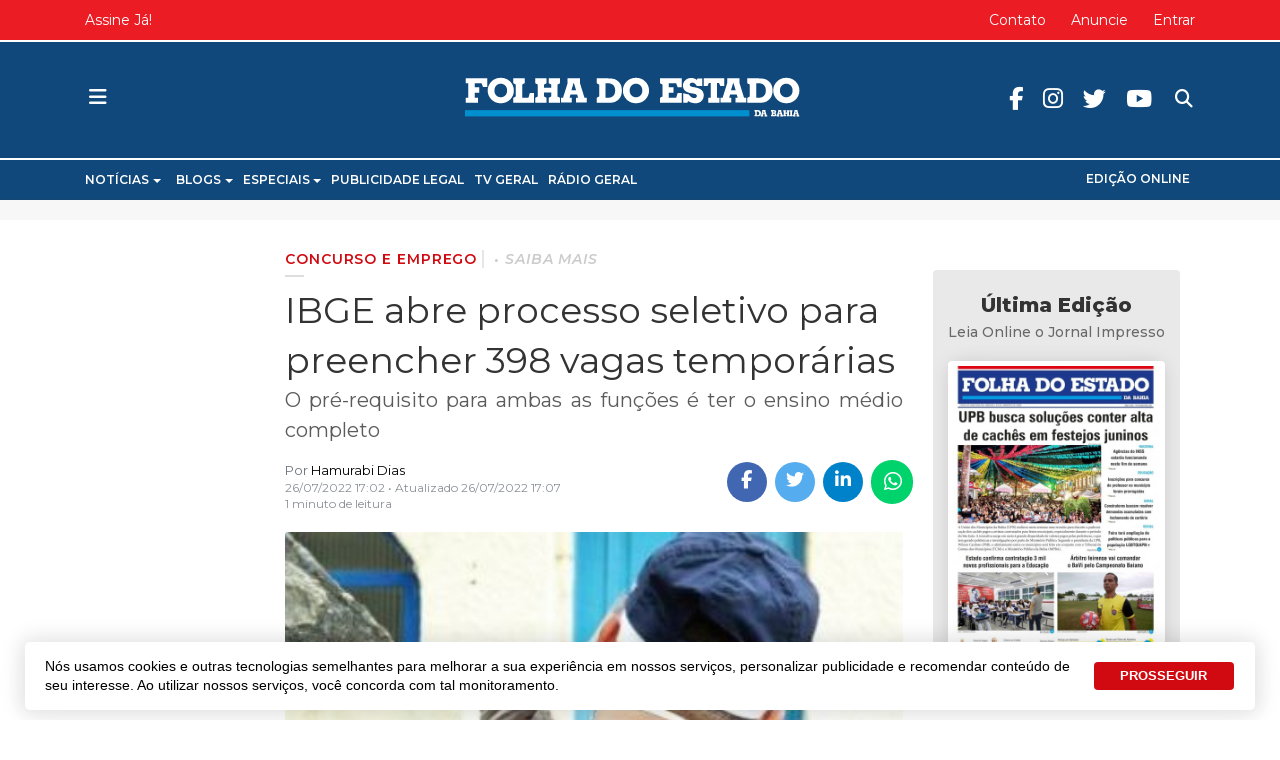

--- FILE ---
content_type: text/html; charset=utf-8
request_url: https://www.jornalfolhadoestado.com/concurso-e-emprego/ibge-abre-processo-seletivo-para-preencher-398-vagas-temporarias
body_size: 17582
content:
<!DOCTYPE html>
<html xmlns="http://www.w3.org/1999/xhtml" xml:lang="pt-br" lang="pt-br" dir="ltr">

<head>
  <!-- Global Adsense -->
  <base href="https://www.jornalfolhadoestado.com/concurso-e-emprego/ibge-abre-processo-seletivo-para-preencher-398-vagas-temporarias" />
	<meta http-equiv="content-type" content="text/html; charset=utf-8" />
	<meta name="keywords" content="Concurso e Emprego,Concurso e Emprego" />
	<meta name="robots" content="max-snippet:-1, max-image-preview:large, max-video-preview:-1" />
	<meta name="twitter:image" content="https://www.jornalfolhadoestado.com/images/a/16624/Sem-ttulo1477852.jpg" />
	<meta name="twitter:card" content="summary_large_image" />
	<meta name="twitter:url" content="https://www.jornalfolhadoestado.com/concurso-e-emprego/ibge-abre-processo-seletivo-para-preencher-398-vagas-temporarias" />
	<meta name="twitter:title" content="IBGE abre processo seletivo para preencher 398 vagas temporárias" />
	<meta name="twitter:description" content="O pré-requisito para ambas as funções é ter o ensino médio completo " />
	<meta property="og:image" content="https://www.jornalfolhadoestado.com/images/a/16624/Sem-ttulo1477852.jpg" />
	<meta property="og:image:width" content="365" />
	<meta property="og:image:height" content="349" />
	<meta property="og:title" content="IBGE abre processo seletivo para preencher 398 vagas temporárias" />
	<meta property="og:description" content="O pré-requisito para ambas as funções é ter o ensino médio completo" />
	<meta property="og:type" content="article" />
	<meta property="og:url" content="https://www.jornalfolhadoestado.com/concurso-e-emprego/ibge-abre-processo-seletivo-para-preencher-398-vagas-temporarias" />
	<meta property="fb:admins" content="1552097235" />
	<meta property="og:site_name" content="Folha do Estado da Bahia" />
	<meta name="description" content="O pré-requisito para ambas as funções é ter o ensino médio completo&amp;nbsp;" />
	<title>IBGE abre processo seletivo para preencher 398 vagas temporárias - Folha do Estado da Bahia</title>
	<link href="https://www.jornalfolhadoestado.com/concurso-e-emprego/ibge-abre-processo-seletivo-para-preencher-398-vagas-temporarias" rel="canonical" />
	<link href="https://twitter.com/folhadoestadoba" rel="me" />
	<link href="/images/portal/favicon.ico" rel="icon" type="image/x-icon" />
	<link href="/components/com_easyblog/themes/wireframe/styles/style-5.4.13.min.css" rel="stylesheet" type="text/css" />
	<link href="/plugins/system/t4/themes/base/vendors/js-offcanvas/_css/js-offcanvas.css" rel="stylesheet" type="text/css" />
	<link href="https://fonts.googleapis.com/css?family=Montserrat%3A300%2C300i%2C400%2C400i%2C500%2C500i%2C600%2C600i%2C700%2C700i%2C800" rel="stylesheet" type="text/css" />
	<link href="/plugins/system/t4/themes/base/vendors/font-awesome5/css/all.min.css" rel="stylesheet" type="text/css" />
	<link href="/plugins/system/t4/themes/base/vendors/icomoon/css/icomoon.css" rel="stylesheet" type="text/css" />
	<link href="/templates/t4_blank/css/portal/global.css" rel="stylesheet" type="text/css" />
	<link href="/templates/t4_blank/css/portal/local.css" rel="stylesheet" type="text/css" />
	<link href="/media/plg_system_miniteksystemmessages/css/miniteksystemmessages.css?488f134975761f5110689f6ef1d83ec0" rel="stylesheet" type="text/css" />
	<link href="/media/plg_system_miniteksystemmessages/css/polipop.core.css?488f134975761f5110689f6ef1d83ec0" rel="stylesheet" type="text/css" />
	<link href="/media/plg_system_miniteksystemmessages/css/polipop.default.css?488f134975761f5110689f6ef1d83ec0" rel="stylesheet" type="text/css" />
	<link href="/media/jui/css/chosen.css?488f134975761f5110689f6ef1d83ec0" rel="stylesheet" type="text/css" />
	<link href="/media/com_finder/css/finder.css?488f134975761f5110689f6ef1d83ec0" rel="stylesheet" type="text/css" />
	<link href="/plugins/system/gdpr/assets/css/cookieconsent.min.css" rel="stylesheet" type="text/css" />
	<link href="/templates/t4_blank/css/template.css" rel="stylesheet" type="text/css" />
	<link href="/media/t4/css/10-2190-sub.css" rel="stylesheet" type="text/css" />
	<link href="/templates/t4_blank/local/css/custom.css?r=460" rel="stylesheet" type="text/css" />
	<style type="text/css">
#system-message-container {
			display: none;
		}
			.polipop_theme_default .polipop__notification_type_success,
			.polipop_theme_compact .polipop__notification_type_success {
				background-color: #555555;
				color: #ffffff;
			}
			.polipop_theme_default .polipop__notification_type_success .polipop__notification-icon svg,
			.polipop_theme_compact .polipop__notification_type_success .polipop__notification-icon svg {
				fill: #ffffff;
			}
			.polipop_theme_default .polipop__notification_type_info,
			.polipop_theme_compact .polipop__notification_type_info {
				background-color: #00b1fe;
				color: #ffffff;
			}
			.polipop_theme_default .polipop__notification_type_info .polipop__notification-icon svg,
			.polipop_theme_compact .polipop__notification_type_info .polipop__notification-icon svg {
				fill: #ffffff;
			}
			.polipop_theme_default .polipop__notification_type_warning,
			.polipop_theme_compact .polipop__notification_type_warning {
				background-color: #ffffff;
				color: #555555;
			}
			.polipop_theme_default .polipop__notification_type_warning .polipop__notification-icon svg,
			.polipop_theme_compact .polipop__notification_type_warning .polipop__notification-icon svg {
				fill: #555555;
			}
			.polipop_theme_default .polipop__notification_type_error,
			.polipop_theme_compact .polipop__notification_type_error {
				background-color: #ff0000;
				color: #ffffff;
			}
			.polipop_theme_default .polipop__notification_type_error .polipop__notification-icon svg,
			.polipop_theme_compact .polipop__notification_type_error .polipop__notification-icon svg {
				fill: #ffffff;
			}
			div.cc-window.cc-floating{max-width:24em}@media(max-width: 639px){div.cc-window.cc-floating:not(.cc-center){max-width: none}}div.cc-window, span.cc-cookie-settings-toggler{font-size:16px}div.cc-revoke{font-size:16px}div.cc-settings-label,span.cc-cookie-settings-toggle{font-size:14px}div.cc-window.cc-banner{padding:1em 1.8em}div.cc-window.cc-floating{padding:2em 1.8em}input.cc-cookie-checkbox+span:before, input.cc-cookie-checkbox+span:after{border-radius:1px}div.cc-window.cc-banner a.cc-btn.cc-dismiss {
  display: none;
}
div.cc-window.cc-banner {
  max-width: 1230px;
  box-shadow: 0px 0px 20px 5px rgba(0,0,0,.1),0 7px 40px 0 rgba(0,0,0,.04)!important;
  border-radius: 5px !important;
  bottom: 10px;
  font-weight: 500;
  font-family: lato, sans-serif;
  line-height: 1.4;
  font-size: 14px;
  margin: 0 auto;
  padding: 15px 15px 15px 20px;
}
.cc-color-override--189864222 a.cc-btn {
  border-radius: 4px;
  text-decoration: none;
  margin: 0 .5em;
}
.cc-color-override--189864222 a.cc-btn:hover {
  border-color: #3370FF;
  background-color: #3370FF;
}
.cc-highlight .cc-btn.cc-deny {
  border: none !important;
}
@media (max-width: 639px) {
  div.cc-window.cc-banner {
    max-width: calc(100% - 20px);
  }
}
	</style>
	<script type="application/json" class="joomla-script-options new">{"miniteksystemmessages":{"application_messages":[],"error_text":"<b>Aten\u00e7\u00e3o<\/b>","success_text":"Mensagem","notice_text":"Observa\u00e7\u00e3o","warning_text":"Aviso","appendTo":"body","position":"bottom-left","layout":"popups","theme":"default","icons":true,"insert":"before","spacing":10,"pool":0,"sticky":false,"life":3000,"pauseOnHover":true,"headerText":"Mensagem","closer":true,"closeText":"Fechar","loadMoreText":"Leia mais","effect":"fade","easing":"linear","effectDuration":250,"group_messages":false},"csrf.token":"48220d4c2e91250bed019b50c4de3416","system.paths":{"root":"","base":""}}</script>
	<script src="/media/jui/js/jquery.min.js?488f134975761f5110689f6ef1d83ec0" type="text/javascript"></script>
	<script src="/plugins/system/t4/themes/base/vendors/bootstrap/js/bootstrap.bundle.js" type="text/javascript"></script>
	<script src="/media/jui/js/jquery-noconflict.js?488f134975761f5110689f6ef1d83ec0" type="text/javascript"></script>
	<script src="/media/jui/js/jquery-migrate.min.js?488f134975761f5110689f6ef1d83ec0" type="text/javascript"></script>
	<script src="/plugins/system/t4/themes/base/vendors/js-offcanvas/_js/js-offcanvas.pkgd.js" type="text/javascript"></script>
	<script src="/plugins/system/t4/themes/base/vendors/bodyscrolllock/bodyScrollLock.min.js" type="text/javascript"></script>
	<script src="/plugins/system/t4/themes/base/js/offcanvas.js" type="text/javascript"></script>
	<script src="/templates/t4_blank/js/template.js" type="text/javascript"></script>
	<script src="/plugins/system/t4/themes/base/js/base.js?488f134975761f5110689f6ef1d83ec0" type="text/javascript"></script>
	<script src="/media/plg_system_miniteksystemmessages/js/polipop.js?488f134975761f5110689f6ef1d83ec0" type="text/javascript"></script>
	<script src="/media/system/js/core.js?488f134975761f5110689f6ef1d83ec0" type="text/javascript"></script>
	<script src="/media/plg_system_miniteksystemmessages/js/miniteksystemmessages.js" type="text/javascript"></script>
	<script src="/media/jui/js/chosen.jquery.min.js?488f134975761f5110689f6ef1d83ec0" type="text/javascript"></script>
	<script src="/media/jui/js/jquery.autocomplete.min.js?488f134975761f5110689f6ef1d83ec0" type="text/javascript"></script>
	<script src="/plugins/system/t4/themes/base/js/megamenu.js" type="text/javascript"></script>
	<script src="/plugins/system/gdpr/assets/js/cookieconsent.min.js" type="text/javascript" defer="defer"></script>
	<script src="/plugins/system/gdpr/assets/js/init.js" type="text/javascript" defer="defer"></script>
	<script type="text/javascript">

	jQuery(function ($) {
		initChosen();
		$("body").on("subform-row-add", initChosen);

		function initChosen(event, container)
		{
			container = container || document;
			$(container).find(".advancedSelect").chosen({"disable_search_threshold":10,"search_contains":true,"allow_single_deselect":true,"placeholder_text_multiple":"Digite ou selecione algumas op\u00e7\u00f5es","placeholder_text_single":"Selecione uma op\u00e7\u00e3o","no_results_text":"Selecione alguma op\u00e7\u00e3o"});
		}
	});
	jQuery(function($){ initTooltips(); $("body").on("subform-row-add", initTooltips); function initTooltips (event, container) { container = container || document;$(container).find(".hasTooltip").tooltip({"html": true,"container": "body"});} });
jQuery(document).ready(function() {
	var value, searchword = jQuery('#mod-finder-searchword435');

		// Get the current value.
		value = searchword.val();

		// If the current value equals the default value, clear it.
		searchword.on('focus', function ()
		{
			var el = jQuery(this);

			if (el.val() === 'Pesquisar...')
			{
				el.val('');
			}
		});

		// If the current value is empty, set the previous value.
		searchword.on('blur', function ()
		{
			var el = jQuery(this);

			if (!el.val())
			{
				el.val(value);
			}
		});

		jQuery('#mod-finder-searchform435').on('submit', function (e)
		{
			e.stopPropagation();
			var advanced = jQuery('#mod-finder-advanced435');

			// Disable select boxes with no value selected.
			if (advanced.length)
			{
				advanced.find('select').each(function (index, el)
				{
					var el = jQuery(el);

					if (!el.val())
					{
						el.attr('disabled', 'disabled');
					}
				});
			}
		});
	var suggest = jQuery('#mod-finder-searchword435').autocomplete({
		serviceUrl: '/component/finder/?task=suggestions.suggest&amp;format=json&amp;tmpl=component',
		paramName: 'q',
		minChars: 1,
		maxHeight: 400,
		width: 300,
		zIndex: 9999,
		deferRequestBy: 500
	});});var gdprConfigurationOptions = { complianceType: 'opt-out',
																			  cookieConsentLifetime: 365,
																			  cookieConsentSamesitePolicy: '',
																			  cookieConsentSecure: 0,
																			  disableFirstReload: 1,
																	  		  blockJoomlaSessionCookie: 0,
																			  blockExternalCookiesDomains: 0,
																			  externalAdvancedBlockingModeCustomAttribute: '',
																			  allowedCookies: '',
																			  blockCookieDefine: 1,
																			  autoAcceptOnNextPage: 0,
																			  revokable: 0,
																			  lawByCountry: 0,
																			  checkboxLawByCountry: 0,
																			  cacheGeolocationCountry: 1,
																			  countryAcceptReloadTimeout: 1000,
																			  usaCCPARegions: null,
																			  dismissOnScroll: 0,
																			  dismissOnTimeout: 0,
																			  containerSelector: 'body',
																			  hideOnMobileDevices: 0,
																			  autoFloatingOnMobile: 0,
																			  autoFloatingOnMobileThreshold: 1024,
																			  autoRedirectOnDecline: 0,
																			  autoRedirectOnDeclineLink: '',
																			  showReloadMsg: 0,
																			  showReloadMsgText: 'Aplicando preferências e recarregando a página ...',
																			  defaultClosedToolbar: 0,
																			  toolbarLayout: 'basic',
																			  toolbarTheme: 'block',
																			  toolbarButtonsTheme: 'decline_first',
																			  revocableToolbarTheme: 'advanced',
																			  toolbarPosition: 'bottom',
																			  toolbarCenterTheme: 'extended',
																			  revokePosition: 'revoke-top',
																			  toolbarPositionmentType: 1,
																			  positionCenterBlurEffect: 1,
																			  popupEffect: 'fade',
																			  popupBackground: '#ffffff',
																			  popupText: '#333333',
																			  popupLink: '#333333',
																			  buttonBackground: '#0069de',
																			  buttonBorder: '#0069de',
																			  buttonText: '#ffffff',
																			  highlightOpacity: '100',
																			  highlightBackground: '#333333',
																			  highlightBorder: '#ffffff',
																			  highlightText: '#ffffff',
																			  highlightDismissBackground: '#333333',
																		  	  highlightDismissBorder: '#ffffff',
																		 	  highlightDismissText: '#ffffff',
																			  hideRevokableButton: 0,
																			  hideRevokableButtonOnscroll: 0,
																			  customRevokableButton: 0,
																			  customRevokableButtonAction: 0,
																			  headerText: 'Cookies usados no site!',
																			  messageText: 'Nós usamos cookies e outras tecnologias semelhantes para melhorar a sua experiência em nossos serviços, personalizar publicidade e recomendar conteúdo de seu interesse. Ao utilizar nossos serviços, você concorda com tal monitoramento.',
																			  denyMessageEnabled: 0, 
																			  denyMessage: 'Você recusou cookies, para garantir a melhor experiência neste site, autorize o uso de cookies.',
																			  placeholderBlockedResources: 0, 
																			  placeholderBlockedResourcesAction: '',
																	  		  placeholderBlockedResourcesText: 'Você deve aceitar cookies e recarregar a página para visualizar este conteúdo',
																			  placeholderIndividualBlockedResourcesText: 'Você deve aceitar cookies de {domínio} e recarregar a página para visualizar este conteúdo.',
																			  placeholderIndividualBlockedResourcesAction: 0,
																			  placeholderOnpageUnlock: 0,
																			  dismissText: 'Entendi',
																			  allowText: 'PROSSEGUIR',
																			  denyText: 'Recusar',
																			  cookiePolicyLinkText: 'Política de Cookies',
																			  cookiePolicyLink: '/privacidade',
																			  cookiePolicyRevocableTabText: 'Política de Cookies',
																			  privacyPolicyLinkText: 'Política de Privacidade',
																			  privacyPolicyLink: '/privacidade',
																			  enableGdprBulkConsent: 0,
																			  categoriesCheckboxTemplate: 'cc-checkboxes-light',
																			  toggleCookieSettings: 0,
																	  		  toggleCookieSettingsText: '<span class="cc-cookie-settings-toggle">Configurações <span class="cc-cookie-settings-toggler">&#x25EE;</span></span>',
																			  toggleCookieSettingsButtonBackground: '#333333',
																			  toggleCookieSettingsButtonBorder: '#ffffff',
																			  toggleCookieSettingsButtonText: '#ffffff',
																			  showLinks: 0,
																			  blankLinks: '_blank',
																			  autoOpenPrivacyPolicy: 0,
																			  openAlwaysDeclined: 1,
																			  cookieSettingsLabel: 'Configurações de cookies:',
															  				  cookieSettingsDesc: 'Escolha os tipos de cookies que você deseja desativar clicando nas caixas de seleção. Clique no nome de uma categoria para obter mais informações sobre os cookies usados.',
																			  cookieCategory1Enable: 0,
																			  cookieCategory1Name: 'Necessário',
																			  cookieCategory1Locked: 0,
																			  cookieCategory2Enable: 0,
																			  cookieCategory2Name: 'Preferências',
																			  cookieCategory2Locked: 0,
																			  cookieCategory3Enable: 0,
																			  cookieCategory3Name: 'Estatisticas',
																			  cookieCategory3Locked: 0,
																			  cookieCategory4Enable: 0,
																			  cookieCategory4Name: 'Marketing',
																			  cookieCategory4Locked: 0,
																			  cookieCategoriesDescriptions: {},
																			  alwaysReloadAfterCategoriesChange: 0,
																			  preserveLockedCategories: 0,
																			  reloadOnfirstDeclineall: 0,
																			  trackExistingCheckboxSelectors: '',
															  		  		  trackExistingCheckboxConsentLogsFormfields: 'name,email,subject,message',
																			  allowallShowbutton: 0,
																			  allowallText: 'Allow all cookies',
																			  allowallButtonBackground: '#ffffff',
																			  allowallButtonBorder: '#ffffff',
																			  allowallButtonText: '#000000',
																			  includeAcceptButton: 0,
																			  optoutIndividualResources: 0,
																			  blockIndividualResourcesServerside: 0,
																			  allowallIndividualResources: 1,
																			  externalAdvancedBlockingModeTags: 'iframe,script,img,source,link',
																			  debugMode: 0
																		};var gdpr_ajax_livesite='https://www.jornalfolhadoestado.com/';var gdpr_enable_log_cookie_consent=1;
	</script>
	<!--googleoff: index-->
<script type="text/javascript">
window.ezb = window.eb = {
	"environment": "production",
	"rootUrl": "https://www.jornalfolhadoestado.com",
	"ajaxUrl": "https://www.jornalfolhadoestado.com/?option=com_easyblog&lang=&Itemid=2190",
	"baseUrl": "https://www.jornalfolhadoestado.com/?option=com_easyblog&lang=none&Itemid=2190",
	"token": "48220d4c2e91250bed019b50c4de3416",
	"mobile": false,
	"ios": false,
	"locale": "pt-BR",
	"momentLang": "pt-br",
	"direction": "ltr"
};
</script>
<!--googleon: index-->
	<script src="/media/com_easyblog/scripts/site-5.4.13.min.js"></script>
	<style type="text/css">#eb .eb-header .eb-toolbar,#eb .eb-toolbar__search { background-color:#ffffff;}#eb .eb-header .eb-toolbar,#eb .eb-toolbar__item--search {border-color:#ffffff; }#eb .eb-toolbar__search-close-btn > a, #eb .eb-toolbar__search-close-btn > a:hover, #eb .eb-toolbar__search-close-btn > a:focus, #eb .eb-toolbar__search-close-btn > a:active,#eb .eb-header .eb-toolbar .eb-toolbar__search-input,#eb .eb-header .eb-toolbar .o-nav__item .eb-toolbar__link,#eb .eb-toolbar__search .eb-filter-select-group .form-control,#eb .eb-toolbar .btn-search-submit { color:#333333 !important; }#eb .eb-toolbar__search .eb-filter-select-group__drop {border-top-color:#333333;}#eb .eb-toolbar__search .eb-filter-select-group,#eb .eb-header .eb-toolbar .o-nav__item.is-active .eb-toolbar__link,#eb .eb-header .eb-toolbar .o-nav__item .eb-toolbar__link:hover, #eb .eb-header .eb-toolbar .o-nav__item .eb-toolbar__link:focus,#eb .eb-header .eb-toolbar .o-nav__item .eb-toolbar__link:active { background-color:#5c5c5c; }#eb .eb-toolbar__link.has-composer,#eb .eb-toolbar .btn-search-submit {background-color:#428bca !important; }#eb .eb-reading-progress {background:#f1f1f1 !important;color:#d00a10 !important;}#eb .eb-reading-progress::-webkit-progress-bar {background:#f1f1f1 !important;}#eb .eb-reading-progress__container {background-color:#f1f1f1 !important;}#eb .eb-reading-progress::-moz-progress-bar {background:#d00a10 !important;}#eb .eb-reading-progress::-webkit-progress-value {background:#d00a10 !important;}#eb .eb-reading-progress__bar {background:#d00a10 !important;}</style>
	<!-- Start: Google Structured Data -->
            
<script type="application/ld+json">
{
    "@context": "https://schema.org",
    "@type": "BreadcrumbList",
    "itemListElement": [
        {
            "@type": "ListItem",
            "position": 1,
            "name": "Concurso e Emprego",
            "item": "https://www.jornalfolhadoestado.com/concurso-e-emprego"
        },
        {
            "@type": "ListItem",
            "position": 2,
            "name": "IBGE abre processo seletivo para preencher 398 vagas temporárias",
            "item": "https://www.jornalfolhadoestado.com/concurso-e-emprego/ibge-abre-processo-seletivo-para-preencher-398-vagas-temporarias"
        }
    ]
}
</script>
            <!-- End: Google Structured Data -->


  
  <meta name="viewport"  content="width=device-width, initial-scale=1, maximum-scale=1, user-scalable=yes"/>
  <style  type="text/css">
    @-webkit-viewport   { width: device-width; }
    @-moz-viewport      { width: device-width; }
    @-ms-viewport       { width: device-width; }
    @-o-viewport        { width: device-width; }
    @viewport           { width: device-width; }
  </style>
  <meta name="HandheldFriendly" content="true"/>
  <meta name="apple-mobile-web-app-capable" content="YES"/>
  <!-- //META FOR IOS & HANDHELD -->
  <!-- Global site tag (gtag.js) - Google Analytics -->
<script async src="https://www.googletagmanager.com/gtag/js?id=UA-31571911-1"></script>
<script>
  window.dataLayer = window.dataLayer || [];
  function gtag(){dataLayer.push(arguments);}
  gtag('js', new Date());
  gtag('config', 'UA-31571911-1');
</script>

<!-- Global site tag (gtag.js) - Google Analytics -->
<script async src="https://www.googletagmanager.com/gtag/js?id=G-P3R12E9FB7"></script>
<script>
  window.dataLayer = window.dataLayer || [];
  function gtag(){dataLayer.push(arguments);}
  gtag('js', new Date());
  gtag('config', 'G-P3R12E9FB7');
</script>


<!-- FRAME - Altura Automática -->
<!-- <script type="text/javascript">
  window.onload = function(){ parent.document.getElementById("blockrandom").height = document.getElementById("myDoc").scrollHeight + 35; }
</script>-->
<!-- End  FRAME - Altura Automática -->


<!-- Onesignal -->
<script src="https://cdn.onesignal.com/sdks/OneSignalSDK.js" async=""></script>
<script>
  window.OneSignal = window.OneSignal || [];
  OneSignal.push(function() {
    OneSignal.init({
      appId: "39bc32f9-aeed-4a87-a947-09de640b1c65",
    });
  });
</script>

<!--[if lt IE 9]>
    <script src="/media/jui/js/html5.js"></script>
  <![endif]-->
</head>

<body class="site-default navigation-default theme-default layout-default oc-desktop nav-breakpoint-lg navigation-hide com_easyblog view-entry item-2190">
  
  <div class="t4-offcanvas" data-offcanvas-options='{"modifiers":"left,overlay"}' id="off-canvas-left" role="complementary" style="display:none;">
	<div class="t4-off-canvas-header">
	 		  <a href="https://www.jornalfolhadoestado.com/" title="Folha do Estado da Bahia">
	  	    	      <img class="logo-img-sm d-block d-sm-none" src="/images/portal/logo.svg" alt="Folha do Estado da Bahia" />
	    	  	
	    	      <img class="logo-img d-none d-sm-block" src="/images/portal/logo.svg" alt="Folha do Estado da Bahia" />
	    
	  	  </a>
	  		<button type="button" class="close js-offcanvas-close" data-dismiss="modal" aria-hidden="true">×</button>
	</div>

	<div class="t4-off-canvas-body" data-effect="def">
		<div class="t4-module module " id="Mod590"><div class="module-inner"><div class="module-ct"><nav class="navbar">
<ul class="nav navbar-nav ">
<li class="nav-item item-2220 divider deeper dropdown parent" data-level=1><a href="#" class="separator  nav-link dropdown-toggle"  role="button"  aria-haspopup="true" aria-expanded="false" data-toggle="dropdown">Notícias</a>
<ul class="dropdown-menu" data-bs-popper="static"><li class="nav-item item-2221"><a href="/brasil" class=" dropdown-item">Brasil</a></li><li class="nav-item item-2222"><a href="/ciencia-e-tecnologia" class=" dropdown-item">Ciência e Tecnologia</a></li><li class="nav-item item-2223 current active"><a href="/concurso-e-emprego" class=" dropdown-item">Concurso e Emprego</a></li><li class="nav-item item-2224"><a href="/cultura-e-eventos" class=" dropdown-item">Cultura e Eventos</a></li><li class="nav-item item-2225"><a href="/economia" class=" dropdown-item">Economia</a></li><li class="nav-item item-2226"><a href="/educacao" class=" dropdown-item">Educação</a></li><li class="nav-item item-2227"><a href="/esportes" class=" dropdown-item">Esportes</a></li><li class="nav-item item-2228"><a href="/geral" class=" dropdown-item">Geral</a></li><li class="nav-item item-2229"><a href="/internacional" class=" dropdown-item">Internacional</a></li><li class="nav-item item-2231"><a href="/moda-e-beleza" class=" dropdown-item">Moda e Beleza</a></li><li class="nav-item item-2232"><a href="/municipios" class=" dropdown-item">Municípios</a></li><li class="nav-item item-2233"><a href="/politica" class=" dropdown-item">Política</a></li><li class="nav-item item-2234"><a href="/saude-e-bem-estar" class=" dropdown-item">Saúde e Bem Estar</a></li><li class="nav-item item-2235"><a href="/seguranca" class=" dropdown-item">Segurança</a></li><li class="nav-item item-2236"><a href="/turismo" class=" dropdown-item">Turismo</a></li><li class="nav-item item-2237"><a href="/tv-e-famosos" class=" dropdown-item">TV e Famosos</a></li></ul></li><li class="nav-item item-2213 divider deeper dropdown parent" data-level=1><a href="#" class="separator  nav-link dropdown-toggle"  role="button"  aria-haspopup="true" aria-expanded="false" data-toggle="dropdown">Blogs</a>
<ul class="dropdown-menu" data-bs-popper="static"><li class="nav-item item-2214"><a href="/blog/blog-da-corrida" class=" dropdown-item">Blog da Corrida</a></li><li class="nav-item item-2215"><a href="/blog/blog-jair-onofre" class=" dropdown-item">Blog Jair Onofre</a></li><li class="nav-item item-2344"><a href="/blog/em-busca-da-razao" class=" dropdown-item">Em Busca da Razão</a></li><li class="nav-item item-2218"><a href="/blog/ponto-e-virgula" class=" dropdown-item">Ponto e Vírgula</a></li></ul></li><li class="nav-item item-2203 divider deeper dropdown parent" data-level=1><a href="#" class="separator  nav-link dropdown-toggle"  role="button"  aria-haspopup="true" aria-expanded="false" data-toggle="dropdown">Especiais</a>
<ul class="dropdown-menu" data-bs-popper="static"><li class="nav-item item-2345"><a href="/especiais/aniversario-de-feira" class=" dropdown-item">Aniversário de Feira</a></li><li class="nav-item item-2207"><a href="/especiais/covid-19" class=" dropdown-item">COVID-19</a></li><li class="nav-item item-2205"><a href="/especiais/expofeira" class=" dropdown-item">Expofeira</a></li><li class="nav-item item-2349"><a href="/especiais/folha-do-estado-25-anos" class=" dropdown-item">Folha do Estado 25 Anos</a></li><li class="nav-item item-2210"><a href="/especiais/lutas-e-artes-marciais" class=" dropdown-item">Lutas e Artes marciais</a></li><li class="nav-item item-2204"><a href="/especiais/micareta" class=" dropdown-item">Micareta</a></li><li class="nav-item item-2359"><a href="/especiais/olimpiadas" class=" dropdown-item">Olimpíadas</a></li><li class="nav-item item-2208"><a href="/especiais/sao-joao" class=" dropdown-item">São João</a></li></ul></li><li class="nav-item item-2354"><a href="/publicidade-legal" class=" nav-link">Publicidade Legal</a></li><li class="nav-item item-2238"><a href="http://www.tvgeral.com.br/" class=" nav-link" target="_blank" rel="noopener noreferrer">TV Geral</a></li><li class="nav-item item-2239"><a href="https://www.radiogeral.com.br/" class=" nav-link" target="_blank" rel="noopener noreferrer">Rádio Geral</a></li><li class="nav-item item-2319"><a href="/edicoes" class="off-principal nav-link">Edições</a></li><li class="nav-item item-2320"><a href="/edicoes" class=" hide-offcanvas  nav-link">Edição Online</a></li></ul></nav></div></div></div><div class="t4-module module " id="Mod142"><div class="module-inner"><div class="module-ct"><nav class="navbar">
<ul id="offcanvas-menu-footer" class="nav navbar-nav ">
<li class="nav-item item-104"><a href="/sobre" class=" nav-link">Sobre</a></li><li class="nav-item item-2105"><a href="/anuncie" class=" nav-link">Anuncie</a></li><li class="nav-item item-928"><a href="/contato" class="hide-canvas nav-link">Contato</a></li></ul></nav></div></div></div><div class="t4-module module offcanvas-privacidade " id="Mod289"><div class="module-inner"><div class="module-ct">

<div class="custom offcanvas-privacidade"  >
	<div class="module-ct no-title"><ul class="nav menu"> <li><a href="/termos-e-politicas/privacidade-de-dados" class="">Privacidade</a></li><li><a href="/termos-e-politicas" class="">Termos e Políticas</a></li></ul></div></div>
</div></div></div>
	</div>
</div>
  <div class="t4-wrapper">
    <div class="t4-content">
      <div class="t4-content-inner">
        
<div id="t4-topo" class="t4-section  t4-topo  d-none d-sm-none d-md-block d-lg-block d-xl-block  t4-palette-topo  t4-sticky">
<div class="t4-section-inner container"><div class="t4-row row">
<div class="t4-col topbar-left col-sm col-md-4 d-none d-sm-none d-md-block d-lg-block d-xl-block topbar-left">
<nav class="navbar">
<ul class="nav navbar-nav ">
<li class="nav-item item-2240"><a href="/planos" class=" nav-link">Assine Já!</a></li></ul></nav>
</div>
<div class="t4-col topbar-center col-sm col-md-4 d-none d-sm-none d-md-block d-lg-block d-xl-block topbar-center">


<div class="custom"  >
	<div class="data-atual" style="opacity: 0;">.</div></div>

</div>
<div class="t4-col topbar-right col-sm col-md-4 d-none d-sm-none d-md-block d-lg-block d-xl-block topbar-right">
<nav class="navbar">
<ul class="nav navbar-nav ">
<li class="nav-item item-2150"><a href="/contato" class=" nav-link">Contato</a></li><li class="nav-item item-162"><a href="/anuncie" class="hide-canvas nav-link">Anuncie</a></li><li class="nav-item item-2356"><a href="/entrar" class=" nav-link">Entrar</a></li></ul></nav>
</div>
</div></div>
</div>

<div id="t4-cabecalho" class="t4-section  t4-cabecalho  t4-palette-cabeçalho  t4-sticky">
<div class="t4-section-inner container"><div class="t4-row row">
<div class="t4-col offcanvas-toggle col-1 col-xl-4 col-md-4">
<span id="triggerButton" class="btn js-offcanvas-trigger t4-offcanvas-toggle" data-offcanvas-trigger="off-canvas-left"><i class="fa fa-bars toggle-bars"></i></span>

</div>
<div class="t4-col logo col-10 col-md-4">
<div class="navbar-brand logo-image logo-control">
  <a href="/./" title="">
    <img class="logo-img-sm d-block d-sm-none" src="/./images/portal/logo-min.svg" alt="">
    <img class="logo-img d-none d-sm-block" src="/./images/portal/logo-min.svg" alt=""> 
  </a>
</div>
</div>
<div class="t4-col header-right col-1 col-md-4 header-right">

<div class="search ">
	<form id="mod-finder-searchform435" action="/busca" method="get" class="form-search" role="search">
		<input type="text" name="q" id="search435" class="form-control"  placeholder="Pesquisar..."/><label for="mod-finder-searchword435" class="element-invisible finder">Pesquisa</label>
							</form>
</div>
<nav class="navbar">
<ul class="nav navbar-nav redes-sociais">
<li class="nav-item item-1490"><a href="https://pt-br.facebook.com/folhadoestadoba" class=" fab fa-facebook-f  nav-link" target="_blank" rel="noopener noreferrer">Facebook</a></li><li class="nav-item item-1491"><a href="https://www.instagram.com/folhadoestadoba" class=" fab fa-instagram  nav-link" target="_blank" rel="noopener noreferrer">Instagram</a></li><li class="nav-item item-1492"><a href="https://twitter.com/folhadoestadoba " class=" fab fa-twitter  nav-link" target="_blank" rel="noopener noreferrer">Twitter</a></li><li class="nav-item item-1493"><a href="https://www.youtube.com/tvgeraloficial" class=" fab fa-youtube  nav-link" target="_blank" rel="noopener noreferrer">Youtube</a></li></ul></nav>
</div>
</div></div>
</div>

<div id="t4-menu-principal" class="t4-section  t4-menu-principal  border-top border-bottom d-none d-sm-none d-md-block d-lg-block d-xl-block  t4-palette-mainnav">
<div class="t4-section-inner container"><div class="t4-row row">
<div class="t4-col mainnav col-sm col-md-12 d-none d-sm-none d-md-block d-lg-block d-xl-block">
<div class="t4-navbar">
  
<nav class="navbar navbar-expand-lg">
<div id="t4-megamenu-menu-principal" class="t4-megamenu collapse navbar-collapse fading animate" data-duration="300">

<ul class="nav navbar-nav level0"  itemscope="itemscope" itemtype="http://www.schema.org/SiteNavigationElement">
<li class="nav-item divider dropdown parent" data-id="2220" itemprop="name" data-level="1"><a href="#" class="separator  nav-link dropdown-toggle"  role="button"  aria-haspopup="true" aria-expanded="false" data-toggle="dropdown">Notícias<i class="item-caret"></i></a>
<div class="dropdown-menu level1" data-bs-popper="static"><div class="dropdown-menu-inner"><ul><li class="nav-item" data-id="2221" itemprop="name" data-level="2"><a href="/brasil" class=" dropdown-item">Brasil</a></li><li class="nav-item" data-id="2222" itemprop="name" data-level="2"><a href="/ciencia-e-tecnologia" class=" dropdown-item">Ciência e Tecnologia</a></li><li class="nav-item current active" data-id="2223" itemprop="name" data-level="2"><a href="/concurso-e-emprego" class=" dropdown-item">Concurso e Emprego</a></li><li class="nav-item" data-id="2224" itemprop="name" data-level="2"><a href="/cultura-e-eventos" class=" dropdown-item">Cultura e Eventos</a></li><li class="nav-item" data-id="2225" itemprop="name" data-level="2"><a href="/economia" class=" dropdown-item">Economia</a></li><li class="nav-item" data-id="2226" itemprop="name" data-level="2"><a href="/educacao" class=" dropdown-item">Educação</a></li><li class="nav-item" data-id="2227" itemprop="name" data-level="2"><a href="/esportes" class=" dropdown-item">Esportes</a></li><li class="nav-item" data-id="2228" itemprop="name" data-level="2"><a href="/geral" class=" dropdown-item">Geral</a></li><li class="nav-item" data-id="2229" itemprop="name" data-level="2"><a href="/internacional" class=" dropdown-item">Internacional</a></li><li class="nav-item" data-id="2231" itemprop="name" data-level="2"><a href="/moda-e-beleza" class=" dropdown-item">Moda e Beleza</a></li><li class="nav-item" data-id="2232" itemprop="name" data-level="2"><a href="/municipios" class=" dropdown-item">Municípios</a></li><li class="nav-item" data-id="2233" itemprop="name" data-level="2"><a href="/politica" class=" dropdown-item">Política</a></li><li class="nav-item" data-id="2234" itemprop="name" data-level="2"><a href="/saude-e-bem-estar" class=" dropdown-item">Saúde e Bem Estar</a></li><li class="nav-item" data-id="2235" itemprop="name" data-level="2"><a href="/seguranca" class=" dropdown-item">Segurança</a></li><li class="nav-item" data-id="2236" itemprop="name" data-level="2"><a href="/turismo" class=" dropdown-item">Turismo</a></li><li class="nav-item" data-id="2237" itemprop="name" data-level="2"><a href="/tv-e-famosos" class=" dropdown-item">TV e Famosos</a></li></ul></div></div></li><li class="nav-item divider dropdown parent" data-id="2213" itemprop="name" data-level="1"><a href="#" class="separator  nav-link dropdown-toggle"  role="button"  aria-haspopup="true" aria-expanded="false" data-toggle="dropdown">Blogs<i class="item-caret"></i></a>
<div class="dropdown-menu level1" data-bs-popper="static"><div class="dropdown-menu-inner"><ul><li class="nav-item" data-id="2214" itemprop="name" data-level="2"><a href="/blog/blog-da-corrida" class=" dropdown-item">Blog da Corrida</a></li><li class="nav-item" data-id="2215" itemprop="name" data-level="2"><a href="/blog/blog-jair-onofre" class=" dropdown-item">Blog Jair Onofre</a></li><li class="nav-item" data-id="2344" itemprop="name" data-level="2"><a href="/blog/em-busca-da-razao" class=" dropdown-item">Em Busca da Razão</a></li><li class="nav-item" data-id="2218" itemprop="name" data-level="2"><a href="/blog/ponto-e-virgula" class=" dropdown-item">Ponto e Vírgula</a></li></ul></div></div></li><li class="nav-item divider dropdown parent" data-id="2203" itemprop="name" data-level="1"><a href="#" class="separator  nav-link dropdown-toggle"  role="button"  aria-haspopup="true" aria-expanded="false" data-toggle="dropdown">Especiais<i class="item-caret"></i></a>
<div class="dropdown-menu level1" data-bs-popper="static"><div class="dropdown-menu-inner"><ul><li class="nav-item" data-id="2345" itemprop="name" data-level="2"><a href="/especiais/aniversario-de-feira" class=" dropdown-item">Aniversário de Feira</a></li><li class="nav-item" data-id="2207" itemprop="name" data-level="2"><a href="/especiais/covid-19" class=" dropdown-item">COVID-19</a></li><li class="nav-item" data-id="2205" itemprop="name" data-level="2"><a href="/especiais/expofeira" class=" dropdown-item">Expofeira</a></li><li class="nav-item" data-id="2349" itemprop="name" data-level="2"><a href="/especiais/folha-do-estado-25-anos" class=" dropdown-item">Folha do Estado 25 Anos</a></li><li class="nav-item" data-id="2210" itemprop="name" data-level="2"><a href="/especiais/lutas-e-artes-marciais" class=" dropdown-item">Lutas e Artes marciais</a></li><li class="nav-item" data-id="2204" itemprop="name" data-level="2"><a href="/especiais/micareta" class=" dropdown-item">Micareta</a></li><li class="nav-item" data-id="2359" itemprop="name" data-level="2"><a href="/especiais/olimpiadas" class=" dropdown-item">Olimpíadas</a></li><li class="nav-item" data-id="2208" itemprop="name" data-level="2"><a href="/especiais/sao-joao" class=" dropdown-item">São João</a></li></ul></div></div></li><li class="nav-item" data-id="2354" itemprop="name" data-level="1"><a href="/publicidade-legal" class=" nav-link">Publicidade Legal</a></li><li class="nav-item" data-id="2238" itemprop="name" data-level="1"><a href="http://www.tvgeral.com.br/" class=" nav-link" target="_blank" rel="noopener noreferrer">TV Geral</a></li><li class="nav-item" data-id="2239" itemprop="name" data-level="1"><a href="https://www.radiogeral.com.br/" class=" nav-link" target="_blank" rel="noopener noreferrer">Rádio Geral</a></li><li class="nav-item" data-id="2319" itemprop="name" data-level="1"><a href="/edicoes" class="off-principal nav-link">Edições</a></li><li class="nav-item" data-id="2320" itemprop="name" data-level="1"><a href="/edicoes" class=" hide-offcanvas  nav-link">Edição Online</a></li></ul></div>
</nav>

</div>
</div>

</div></div>
</div>

<div id="t4-publicidade---topo-conteudo" class="t4-section  t4-publicidade---topo-conteudo">
<div class="t4-section-inner container-fluid"><div class="mod-ads  mod-ads pt-10 pb-10 " >
	<!-- Cattive Ads Asynchronous JS Tag - Generated with Revive Adserver v5.0.5 -->
<ins data-revive-zoneid="365" data-revive-id="df65f08352d150204ee7b4cca85c87a9"></ins></div></div>
</div>



<div id="t4-conteudo-principal" class="t4-section  t4-conteudo-principal">
<div class="t4-section-inner container"><div class="t4-row row">
<div class="t4-col component col-md">
<div id="system-message-container">
	</div>
<div id="eb" class="eb-component eb-wireframe eb-view-entry eb-layout-default 																	">
	<div class="eb-container" data-eb-container>

		<div class="eb-container__main">
			<div class="eb-content">
				
				
				
				
									<div class="eb-template" data-name="site/layout/image/popup">
	<div id="eb" class="eb-image-popup">
		<div class="eb-image-popup-header">
			<div class="eb-image-popup-close-button"><i class="fa fa-close"></i></div>
		</div>
		<div class="eb-image-popup-container"></div>
		<div class="eb-image-popup-footer">
			<div class="eb-image-popup-thumbs"></div>
		</div>
		<div class="eb-loader-o size-lg"></div>
	</div>
</div>
<div class="eb-template" data-name="site/layout/image/popup/thumb">
	<div class="eb-image-popup-thumb"><div><img /></div></div>
</div>					<div class="eb-template" data-name="site/layout/image/container">
	<div class="eb-image">
		<div class="eb-image-figure">
			<a class="eb-image-viewport"></a>
		</div>
		<div class="eb-image-caption"><span></span></div>
	</div>
</div>				
				<div data-eb-posts>
	<div data-eb-posts-wrapper>
			<div data-eb-post-section data-url="https://www.jornalfolhadoestado.com/concurso-e-emprego/ibge-abre-processo-seletivo-para-preencher-398-vagas-temporarias" data-page-title="IBGE abre processo seletivo para preencher 398 vagas temporárias - Folha do Estado da Bahia" data-permalink="/concurso-e-emprego/ibge-abre-processo-seletivo-para-preencher-398-vagas-temporarias" data-post-title="IBGE abre processo seletivo para preencher 398 vagas temporárias">
	<div class="eb-adsense-head clearfix">
			</div>

			
	<div class="t4-section t4-post-area">
		<div class="t4-section-inner container">
			<div class="t4-row row">						
				<div class="t4-col col-2 col-sm col-md-2 d-none d-lg-block t4-post-sidebar-l">
					
					<div id="eb" class="eb-mod mod_easyblogrelatedpost pr-style-001" data-eb-module-related="">
						<div class="eb-mod">
																
								<div class="mod-item">
									<div class="mod-title">
										<a href="/concurso-e-emprego/inscricoes-para-concurso-de-professor-da-rede-municipal-de-feira-de-santana-sao-prorrogadas" class="mod-media-title">Inscrições para concurso de professor da rede municipal de Feira de Santana são prorrogadas</a>
									</div>
								</div>
																								
								<div class="mod-item">
									<div class="mod-title">
										<a href="/concurso-e-emprego/cnu-2025-resultado-da-prova-discursiva-esta-disponivel" class="mod-media-title">CNU 2025: resultado da prova discursiva está disponível</a>
									</div>
								</div>
																								
								<div class="mod-item">
									<div class="mod-title">
										<a href="/concurso-e-emprego/sec-vai-contratar-tres-mil-novos-profissionais-em-processos-seletivos-reda-na-rede-estadual" class="mod-media-title">SEC vai contratar três mil novos profissionais em processos seletivos REDA na rede estadual</a>
									</div>
								</div>
																					</div>
					</div>


				</div>
				<div class="t4-col col-12 col-sm-12 col-md-12 col-lg-7 t4-post-content">


											<div class="data-post-content" data-blog-post>

																								<div class="eb-reading-progress-sticky hide" data-eb-spy="affix" data-offset-top="240">
																											<div class="eb-entry-head-top">
															<h1 id="title-16624" class="eb-entry-title reset-heading  ">IBGE abre processo seletivo para preencher 398 vagas temporárias</h1>
														</div>
																
													<progress value="0" max="100" class="eb-reading-progress" data-blog-reading-progress style="top:72px">
														<div class="eb-reading-progress__container">
															<span class="eb-reading-progress__bar"></span>
														</div>
													</progress>
												</div>
												
												<div id="entry-16624" class="eb-entry fd-cf" data-blog-posts-item data-id="16624" data-uid="16624.41940">

													<div data-blog-reading-container>
														
														
														
														<div class="eb-entry-head">

															<div class="meta-info-chapeu-post">
																																																																																																																																																																									<span class="chapeu">Concurso e Emprego<span class="chapeu-categoria">​Saiba mais</span></span>
																						
																																																																																																																																																																																																																																																																																																																<!--<span class="chapeu-categoria">Concurso e Emprego</span>-->
															</div>	

															
															
															
																															<h1 id="title-16624" class="eb-entry-title reset-heading  ">IBGE abre processo seletivo para preencher 398 vagas temporárias</h1>
																														
															<!-- DESATIVADO - Se for uma publicação em Economia e Crédito (categoria id:38)
																 exibe o período da publicação (campo id:2) -->
															

															
															<div class="publication-intro">
																<div  class="ebd-block   " data-type="text" style="text-align: justify;"><p>O pré-requisito para ambas as funções é ter o ensino médio completo&nbsp;</p></div>
<div  class="ebd-block   " data-type="readmore" ></div>
															</div>

															<div class="eb-entry-meta text-muted">

																																<div class="publication-from-author">Por 
																	<span class="eb-meta-author" itemprop="author" itemscope="" itemtype="http://schema.org/Person">
																		<span itemprop="name">
																			<span class="Hamurabi Dias"><a href="javascript:void(0);" rel="author" class="post-author-name">Hamurabi Dias</a>
																				
																																						
																																						</span>
																		</span>
																	</span>	
																		
																</div>
																	

																																<div class="publication-in-date">
																	<span class="eb-entry-date">
																		<!-- Publicado em -->
																		<time class="eb-meta-date" itemprop="datePublished" content="26-07-22">
																			26/07/2022 17:02																		</time>
																						
																			<span class="text-update-in">• Atualizado</span>
																			<time class="eb-meta-date" itemprop="dateModified" content="26-07-22">
																				26/07/2022 17:07																			</time>				
																																																							<span class="eb-reading-time">1 minuto de leitura</span>
																																			</span>
																</div>	
																

																

																																	<div class="eb-shares eb-shares--without-name eb-shares--without-counter mt-20" data-eb-bookmarks>
			<a href="javascript:void(0);" class="btn btn-eb--facebook" data-bookmarks-button data-url="https://www.facebook.com/sharer/sharer.php?u=https%3A%2F%2Fwww.jornalfolhadoestado.com%2Fconcurso-e-emprego%2Fibge-abre-processo-seletivo-para-preencher-398-vagas-temporarias">
			<i class="fa fa-facebook"></i>
			<span class="eb-shares__name">Facebook</span>
		</a>
			<a href="javascript:void(0);" class="btn btn-eb--twitter" data-bookmarks-button data-url="https://twitter.com/intent/tweet?url=https%3A%2F%2Fwww.jornalfolhadoestado.com%2Fconcurso-e-emprego%2Fibge-abre-processo-seletivo-para-preencher-398-vagas-temporarias&amp;text=IBGE+abre+processo+seletivo+para+preencher+398+vagas+tempor%C3%A1rias&via=folhadoestadoba">
			<i class="fa fa-twitter"></i>
			<span class="eb-shares__name">Twitter</span>
		</a>
			<a href="javascript:void(0);" class="btn btn-eb--linkedin" data-bookmarks-button data-url="https://linkedin.com/shareArticle?mini=true&url=https%3A%2F%2Fwww.jornalfolhadoestado.com%2Fconcurso-e-emprego%2Fibge-abre-processo-seletivo-para-preencher-398-vagas-temporarias">
			<i class="fa fa-linkedin"></i>
			<span class="eb-shares__name">LinkedIn</span>
		</a>
		
    <a href='whatsapp://send?text=https://www.jornalfolhadoestado.com/concurso-e-emprego/ibge-abre-processo-seletivo-para-preencher-398-vagas-temporarias' target="_blank" alt ="Whatsapp" class="btn btn-eb--whatsapp btn-whatsapp-mobile">
        <i class="fa fa-whatsapp"></i>
        <span class="btn-text">Whatsapp</span>
    </a>
	<a href='https://web.whatsapp.com/send?text=https://www.jornalfolhadoestado.com/concurso-e-emprego/ibge-abre-processo-seletivo-para-preencher-398-vagas-temporarias' target="_blank" alt ="Whatsapp" class="btn btn-eb--whatsapp btn-whatsapp-web">
        <i class="fa fa-whatsapp"></i>
        <span class="btn-text">Whatsapp</span>
    </a>
</div>
																	

															</div>
														</div>

														<div class="eb-entry-body type-standard clearfix">
															<div class="eb-entry-article clearfix" data-blog-content>

																
																
																																	
																	
																	<!--LINK TYPE FOR ENTRY VIEW-->
																	
																	<div  class="ebd-block   " data-type="image" style="text-align: center;"><div class="eb-image style-clear">
	<div class="eb-image-figure is-responsive">

		
					<a class="eb-image-viewport">
					<img src="/images/a/16624/Sem-ttulo1477852.jpg" 			/>
		</a>
	</div>
					<div class="eb-image-caption">
			<span>Crédito: Tânia Rêgo/Agência Brasil</span>
		</div>
			</div></div>
<div  class="ebd-block   " data-type="text" style="text-align: justify;"><p><span style="font-size: inherit; font-family: inherit; text-align: inherit; color: var(--body-text-color); font-style: var(--body-font-style); font-weight: var(--body-font-weight); letter-spacing: var(--body-letter-spacing);">Em preparação final para realizar o Censo 2022 a partir da próxima segunda-feira (1), o IBGE publicou edital na segunda-feira (25), para o preenchimento de 398 vagas temporárias. Os selecionados vão trabalhar entre agosto e dezembro deste ano e receberão salários entre R$ 1,7 mil e R$ 2,1 mil, mais auxílio transporte a alimentação.</span><br></p>As inscrições foram abertas na segunda-feira (25), e podem ser realizadas de forma gratuita até a quarta-feira (27). Havendo necessidade, os contratos serão prorrogados após os cinco meses iniciais. A seleção envolve agentes censitários municipais (119) e supervisores (279).<div><br>O pré-requisito para ambas as funções é ter o ensino médio completo. Segundo o IBGE, os candidatos devem ter boa capacidade para leitura e preenchimento de questionários e formulários, além de habilidade para elaborar e transcrever textos, dados e planilhas no computador.</div></div>
																							

																
																
															</div>

																															<div class="eb-shares eb-shares--without-name eb-shares--without-counter mt-20" data-eb-bookmarks>
			<a href="javascript:void(0);" class="btn btn-eb--facebook" data-bookmarks-button data-url="https://www.facebook.com/sharer/sharer.php?u=https%3A%2F%2Fwww.jornalfolhadoestado.com%2Fconcurso-e-emprego%2Fibge-abre-processo-seletivo-para-preencher-398-vagas-temporarias">
			<i class="fa fa-facebook"></i>
			<span class="eb-shares__name">Facebook</span>
		</a>
			<a href="javascript:void(0);" class="btn btn-eb--twitter" data-bookmarks-button data-url="https://twitter.com/intent/tweet?url=https%3A%2F%2Fwww.jornalfolhadoestado.com%2Fconcurso-e-emprego%2Fibge-abre-processo-seletivo-para-preencher-398-vagas-temporarias&amp;text=IBGE+abre+processo+seletivo+para+preencher+398+vagas+tempor%C3%A1rias&via=folhadoestadoba">
			<i class="fa fa-twitter"></i>
			<span class="eb-shares__name">Twitter</span>
		</a>
			<a href="javascript:void(0);" class="btn btn-eb--linkedin" data-bookmarks-button data-url="https://linkedin.com/shareArticle?mini=true&url=https%3A%2F%2Fwww.jornalfolhadoestado.com%2Fconcurso-e-emprego%2Fibge-abre-processo-seletivo-para-preencher-398-vagas-temporarias">
			<i class="fa fa-linkedin"></i>
			<span class="eb-shares__name">LinkedIn</span>
		</a>
		
    <a href='whatsapp://send?text=https://www.jornalfolhadoestado.com/concurso-e-emprego/ibge-abre-processo-seletivo-para-preencher-398-vagas-temporarias' target="_blank" alt ="Whatsapp" class="btn btn-eb--whatsapp btn-whatsapp-mobile">
        <i class="fa fa-whatsapp"></i>
        <span class="btn-text">Whatsapp</span>
    </a>
	<a href='https://web.whatsapp.com/send?text=https://www.jornalfolhadoestado.com/concurso-e-emprego/ibge-abre-processo-seletivo-para-preencher-398-vagas-temporarias' target="_blank" alt ="Whatsapp" class="btn btn-eb--whatsapp btn-whatsapp-web">
        <i class="fa fa-whatsapp"></i>
        <span class="btn-text">Whatsapp</span>
    </a>
</div>
																														
															<div class="eb-modules-wrap eb-modules-ads-after-social-btn fd-cf"><div class="mod-ads  mod-ads pt-10 pb-10 " >
	<!-- Cattive Ads Asynchronous JS Tag - Generated with Revive Adserver v5.0.5 -->
<ins data-revive-zoneid="469" data-revive-id="df65f08352d150204ee7b4cca85c87a9"></ins></div></div>
															
															
															
															
																														<div class="eb-entry-tags">
																<div class="eb-tags cell-top type-1">
	<div class="col-cell cell-label">Tópicos</div>
	<div class="col-cell cell-tags">
				<span>
			<a href="/tudo-sobre/concurso-e-emprego">Concurso e Emprego</a>
		</span>
			</div>
</div>
															</div>
															
																																														
																													</div>
													</div>

																							
													<div id="post-infos" style="display: none !important;">
														<span class="post-titulo" content="IBGE abre processo seletivo para preencher 398 vagas temporárias"></span>
														<span class="post-chapeu" content="																																																																																																																																																																																									​Saiba mais																																																																																																																																																																																																																																																																																																																																																												"></span>
														<span class="post-categoria" content="Concurso e Emprego"></span>
														<span class="post-titulo-blog" content=""></span>
														<span class="post-introducao" content="O pré-requisito para ambas as funções é ter o ensino médio completo&nbsp;

"></span>
														<span class="post-foto-capa-s" content="//www.jornalfolhadoestado.com/images/a/16624/b2ap3_small_Sem-ttulo1477852.jpg"></span>
														<span class="post-foto-capa-l" content="//www.jornalfolhadoestado.com/images/a/16624/b2ap3_large_Sem-ttulo1477852.jpg"></span>
														<span class="post-autor" content="Hamurabi Dias"></span>
														<span class="post-autor-foto" content="https://www.jornalfolhadoestado.com/images/user/avatars/users/1025/92df89ee2e0dd89cd31a2ec103f2869f_medium.jpg"></span>
													</div>														
														
																											<div class="publicacoes-relacionadas">
															<h4 class="eb-section-heading reset-heading">Veja também:</h4>
															<div class="eb-entry-related clearfix ">
																																																																																																																																		</div>
														</div>
																									</div>
												
												<div class="eb-modules-wrap eb-modules-ads-after-related fd-cf"><div class="mod-ads  mod-ads pt-10 pb-10 " >
	<!-- Cattive Ads Asynchronous JS Tag - Generated with Revive Adserver v5.0.5 -->
<ins data-revive-zoneid="470" data-revive-id="df65f08352d150204ee7b4cca85c87a9"></ins></div></div>
												
												
																									<a class="eb-anchor-link" name="comments" id="comments">&nbsp;</a>
													<div class="eb-comments" data-eb-comments>
	<h4 class="eb-section-heading reset-heading">
		Comentários:			</h4>
	<p class="comments-desc">Os comentários são de responsabilidade exclusiva de seus autores e não representam a opinião deste site. <br>Se achar algo que viole os termos de uso, <a href="/contato" target="_blank">denuncie</a>.</p>

	
	
			<div data-comment-list>
							<div class="eb-comments-empty" data-comment-empty>
					<i class="fa fa-info-circle"></i>
					Nenhum comentário feito ainda. Seja o primeiro a enviar um comentário				</div>
					</div>

			
		<div data-comment-form-wrapper>
		<form class="eb-comment-form reset-form" method="post" action="/concurso-e-emprego" data-comment-form data-captcha="none">
	<div class="eb-composer-author row-table">
				<span class="col-cell cell-tight">
			<b class="eb-avatar">
				<img src="https://www.jornalfolhadoestado.com/components/com_easyblog/assets/images/default_blogger.png" width="50" height="50" />
			</b>
		</span>
		
		<div class="col-cell">

						<div class="pull-right">
				Já Registrado?				<a href="/concurso-e-emprego/login?return=aHR0cHM6Ly93d3cuam9ybmFsZm9saGFkb2VzdGFkby5jb20vY29uY3Vyc28tZS1lbXByZWdvL2liZ2UtYWJyZS1wcm9jZXNzby1zZWxldGl2by1wYXJhLXByZWVuY2hlci0zOTgtdmFnYXMtdGVtcG9yYXJpYXM=">Acesse sua conta</a>
			</div>
			
			<strong>Visitante</strong>
			<div class="text-small text-muted">Domingo, 25 Janeiro 2026</div>
		</div>
	</div>

	<div class="eb-comment-notice" data-comment-notice></div>

		<div class="eb-comment-editor">

					<input type="hidden" id="title" name="title" value="" data-comment-title/>
		
		<div class="form-group">
			<textarea id="comment" name="comment" class="form-control textarea" rows="5" data-comment-editor data-comment-bbcode="0"></textarea>
		</div>

		
					<div class="form-group">
				<input type="text" class="form-control" id="esname" name="esname" placeholder="Nome" data-comment-name/>
			</div>

						<div class="form-group">
								<div class="col-cell">
					<input type="text" class="form-control" name="esemail" id="esemail" placeholder="E-mail" data-comment-email/>
				</div>
				
							</div>
					
		
		
		
		
				<div class="eb-checkbox">
			<input type="checkbox" name="tnc" id="tnc" value="1" data-comment-terms/>
			<label for="tnc">
				Ao enviar seu comentário, você concorda com os <a href="javascript:void(0);" data-comment-tnc><strong>termos de uso dos comentários</strong></a>.			</label>
		</div>
		
		
		<div class="form-action">
			<button class="btn btn-primary" data-comment-submit>Envie seu comentário</button>
		</div>
	</div>
	
	<input type="hidden" name="id" value="16624" data-comment-blog-id />
	<input type="hidden" name="parent_id" id="parent_id" value="0" data-comment-parent-id />
	<input type="hidden" name="comment_depth" id="comment_depth" value="0" data-comment-depth />
	<input type="hidden" name="email" id="email" value="" data-comment-email />
</form>
	</div>
	</div>
																								
												<div class="eb-modules-wrap eb-modules-ads-after-comments fd-cf"><div class="mod-ads  mod-ads pt-10 pb-10 " >
	<!-- Cattive Ads Asynchronous JS Tag - Generated with Revive Adserver v5.0.5 -->
<ins data-revive-zoneid="471" data-revive-id="df65f08352d150204ee7b4cca85c87a9"></ins></div></div>											</div>
												

				
					</div>
				<div class="t4-col col-12 col-sm-12 col-md-12 col-lg-3 t4-post-sidebar-r">	
					
					

<div class="custom mod-ads ad-banners custom banner-sidebar-right-bg banner-sidebar-right-bottom  mt-30  mb-30 "  >
	<!-- Cattive Ads Asynchronous JS Tag - Generated with Revive Adserver v5.0.5 -->
<ins data-revive-zoneid="366" data-revive-id="df65f08352d150204ee7b4cca85c87a9"></ins></div>
<div class="t4-section ap-items-posts style-101  edicao-impressa mt-30">
    <div class="container">
        <div class="t4-row row">								
			
							<!-- AREA NOTÍCIAS -->
					
					<!-- PUBLICAÇÕES -->
					<div class="ap-item-post">
						<!-- NEWS-1 -->
						<div class="t4-col col-sm-12 col-md-12 col-lg-12 col-xl-12">
							
								<div class="title-module">Última Edição</div>
								<p>Leia Online o Jornal Impresso</p>
								<!-- <p class="intro-module">Leia a última edição</p> -->
							
																	<div class=" is-center is-full">

																					<a href="/edicao/edicao-8900-24-01-2026" class="eb-mod-image-cover"
												title="Última Edição">
												<img class="hide-no" src="//www.jornalfolhadoestado.com/images/a/74746/b2ap3_medium_Folha-do-Estado_pgina01.jpg" alt="Edição 8900 24-01-2026" />
											</a>
																			</div>
								
								<!-- <div class="eb-mod-title">
									<a href="/edicao/edicao-8900-24-01-2026" class="eb-mod-media-title" title="Edição 8900 24-01-2026">Edição 8900 24-01-2026</a>
								</div> --> 

														
							
						</div>
					</div>

				
		</div>
	</div>
</div>

<div class="custom mod-ads ad-banners custom banner-sidebar-right-bg banner-sidebar-right-bottom  mt-30  mb-30 "  >
	<!-- Cattive Ads Asynchronous JS Tag - Generated with Revive Adserver v5.0.5 -->
<ins data-revive-zoneid="367" data-revive-id="df65f08352d150204ee7b4cca85c87a9"></ins></div>
<div id="eb" class="eb-mod mod_easyblogmostpopularpost mais-lidas-dia mpp-style-001" data-eb-module-most-popular-post>
		<div class="destaque-news-grid mb-20 pb-0">
		<div class="section-title">Mais Lidas</div>
	</div>
			<div class="eb-mod ">
		 

					<div class="mod-item">
	<div class="eb-mod-head mod-table align-middle">
	
	
	<div class="mod-cell">
		
			</div>
</div>
	


			<div class="post-thumb  is-center is-full">
			
						
				<a href="/politica/serin-itinerante-intensifica-dialogo-e-reune-prefeitos-de-seis-territorios-da-bahia" class="ap-mod-image-cover"
				   title="Serin Itinerante intensifica diálogo e reúne prefeitos de seis territórios da Bahia" 
				>
					<img class="post-img"
						 src="//www.jornalfolhadoestado.com/images/a/74767/b2ap3_thumbnail_fe341ade-6515-4327-8043-95d399956e29.jpg"
						 sizes="100vw"
						 alt="Serin Itinerante intensifica diálogo e reúne prefeitos de seis territórios da Bahia">
				</a>
							
					</div>
	
	<div class="meta-info-chapeu-post">
																																																									<span class="chapeu-categoria">Política</span>
	</div>

	<div class="ap-mod-title">
		<a href="/politica/serin-itinerante-intensifica-dialogo-e-reune-prefeitos-de-seis-territorios-da-bahia" class="ap-mod-media-title" title="Serin Itinerante intensifica diálogo e reúne prefeitos de seis territórios da Bahia">Serin Itinerante intensifica diálogo e reúne prefeitos de seis territórios da Bahia</a>
	</div>



	<div class="eb-mod-body">
					Recebida pelas lideranças e pela população local, a iniciativa se consolidou como um importante espaço de diálogo, integração e construção coletiva. 			</div>

	
</div>					<div class="mod-item">
	<div class="eb-mod-head mod-table align-middle">
	
	
	<div class="mod-cell">
		
			</div>
</div>
	


			<div class="post-thumb  is-center is-full">
			
						
				<a href="/municipios/em-20-dias-neoenergia-coelba-remove-50-toneladas-de-cabos-irregulares-em-postes-na-bahia" class="ap-mod-image-cover"
				   title="Em 20 dias, Neoenergia Coelba remove 50 toneladas de cabos irregulares em postes na Bahia" 
				>
					<img class="post-img"
						 src="//www.jornalfolhadoestado.com/images/a/74762/b2ap3_thumbnail_507861aa-2591-4ccf-a758-486c0f4ea12_20260124-143422_1.jpg"
						 sizes="100vw"
						 alt="Em 20 dias, Neoenergia Coelba remove 50 toneladas de cabos irregulares em postes na Bahia">
				</a>
							
					</div>
	
	<div class="meta-info-chapeu-post">
																																																									<span class="chapeu-categoria">Municípios</span>
	</div>

	<div class="ap-mod-title">
		<a href="/municipios/em-20-dias-neoenergia-coelba-remove-50-toneladas-de-cabos-irregulares-em-postes-na-bahia" class="ap-mod-media-title" title="Em 20 dias, Neoenergia Coelba remove 50 toneladas de cabos irregulares em postes na Bahia">Em 20 dias, Neoenergia Coelba remove 50 toneladas de cabos irregulares em postes na Bahia</a>
	</div>



	<div class="eb-mod-body">
					Na próxima semana, 21 cidades vão receber a Operação Gatonet, a exemplo de Feira de Santana&nbsp; 			</div>

	
</div>					<div class="mod-item">
	<div class="eb-mod-head mod-table align-middle">
	
	
	<div class="mod-cell">
		
			</div>
</div>
	


			<div class="post-thumb  is-center is-full">
			
						
				<a href="/municipios/salvador-so-tem-uma-praia-propria-para-banho-saiba-qual-e" class="ap-mod-image-cover"
				   title="Salvador só tem uma praia própria para banho, diz Inema" 
				>
					<img class="post-img"
						 src="//www.jornalfolhadoestado.com/images/a/74769/b2ap3_thumbnail_salvador-so-tem-uma-praia-propria-para-banho-saiba0137726600202601240752-ScaleDownProportional.jpg"
						 sizes="100vw"
						 alt="Salvador só tem uma praia própria para banho, diz Inema">
				</a>
							
					</div>
	
	<div class="meta-info-chapeu-post">
																																																									<span class="chapeu-categoria">Municípios</span>
	</div>

	<div class="ap-mod-title">
		<a href="/municipios/salvador-so-tem-uma-praia-propria-para-banho-saiba-qual-e" class="ap-mod-media-title" title="Salvador só tem uma praia própria para banho, diz Inema">Salvador só tem uma praia própria para banho, diz Inema</a>
	</div>



	<div class="eb-mod-body">
					Boletim aponta que diversos praias estão com águas impróprias&nbsp;			</div>

	
</div>					<div class="mod-item">
	<div class="eb-mod-head mod-table align-middle">
	
	
	<div class="mod-cell">
		
			</div>
</div>
	


			<div class="post-thumb  is-center is-full">
			
						
				<a href="/brasil/morre-constantino-junior-fundador-da-gol-aos-57-anos" class="ap-mod-image-cover"
				   title="Morre Constantino Júnior, fundador da Gol, aos 57 anos" 
				>
					<img class="post-img"
						 src="//www.jornalfolhadoestado.com/images/a/74765/b2ap3_thumbnail_constantinogol_copiar.jpg"
						 sizes="100vw"
						 alt="Morre Constantino Júnior, fundador da Gol, aos 57 anos">
				</a>
							
					</div>
	
	<div class="meta-info-chapeu-post">
																																																									<span class="chapeu-categoria">Brasil</span>
	</div>

	<div class="ap-mod-title">
		<a href="/brasil/morre-constantino-junior-fundador-da-gol-aos-57-anos" class="ap-mod-media-title" title="Morre Constantino Júnior, fundador da Gol, aos 57 anos">Morre Constantino Júnior, fundador da Gol, aos 57 anos</a>
	</div>



	<div class="eb-mod-body">
					&nbsp;Empresário lutava contra um câncer e era presidente do conselho			</div>

	
</div>			</div>
	
	</div>

 	

					 
				</div>

			</div>
		</div>
	</div>




	<div class="eb-adsense-foot clearfix">
			</div>

	<div class="ads-content-bottom">
		
<!-- Adicione aqui o IFRAME do Ads DESKTOP -->
<!-- <iframe id='aec1fb9d' name='aec1fb9d' src='https://ads.cattive.me/painel/delivery/afr.php?refresh=30&amp;zoneid=227&amp;cb=INSERT_RANDOM_NUMBER_HERE' frameborder='0' scrolling='no' width='100%' height='230' allow='autoplay' style='max-width: 1220px;'><a href='https://ads.cattive.me/painel/delivery/ck.php?n=a34a5aa8&amp;cb=INSERT_RANDOM_NUMBER_HERE' target='_blank'><img src='https://ads.cattive.me/painel/delivery/avw.php?zoneid=250&amp;cb=INSERT_RANDOM_NUMBER_HERE&amp;n=a34a5aa8' border='0' alt='' /></a></iframe>-->




	</div>

</div>

<script type="application/ld+json">
	{
		"@context": "http://schema.org",
		"mainEntityOfPage": "https://www.jornalfolhadoestado.com/concurso-e-emprego/ibge-abre-processo-seletivo-para-preencher-398-vagas-temporarias",
		"@type": ["BlogPosting", "Organization"],
		"name": "Folha do Estado da Bahia",
		"headline": "IBGE abre processo seletivo para preencher 398 vagas temporárias",
		"image": "https://www.jornalfolhadoestado.com/images/a/16624/b2ap3_large_Sem-ttulo1477852.jpg",
		"editor": "Hamurabi Dias",
		"genre": "Concurso e Emprego",
		"wordcount": "160",
		"publisher": {
			"@type": "Organization",
			"name": "Folha do Estado da Bahia",
			"logo": {"@type":"ImageObject","url":"https:\/\/www.jornalfolhadoestado.com\/templates\/t4_blank\/html\/com_easyblog\/schema\/logo.png","width":1024,"height":1024}		},
		"datePublished": "2022-07-26",
		"dateCreated": "2022-07-26",
		"dateModified": "2022-07-26",
		"description": "",
		"articleBody": "&lt;div  class=&quot;ebd-block   &quot; data-type=&quot;text&quot; style=&quot;text-align: justify;&quot;&gt;&lt;p&gt;O pr&eacute;-requisito para ambas as fun&ccedil;&otilde;es &eacute; ter o ensino m&eacute;dio completo&amp;nbsp;&lt;/p&gt;&lt;/div&gt;

&lt;div  class=&quot;ebd-block   &quot; data-type=&quot;image&quot; style=&quot;text-align: center;&quot;&gt;&lt;div class=&quot;eb-image style-clear&quot;&gt;
	&lt;div class=&quot;eb-image-figure is-responsive&quot;&gt;

		
					&lt;a class=&quot;eb-image-viewport&quot;&gt;
					&lt;img src=&quot;images/a/16624/Sem-ttulo1477852.jpg&quot; 			/&gt;
		&lt;/a&gt;
	&lt;/div&gt;
					&lt;div class=&quot;eb-image-caption&quot;&gt;
			&lt;span&gt;Cr&eacute;dito: T&acirc;nia R&ecirc;go/Ag&ecirc;ncia Brasil&lt;/span&gt;
		&lt;/div&gt;
			&lt;/div&gt;&lt;/div&gt;
&lt;div  class=&quot;ebd-block   &quot; data-type=&quot;text&quot; style=&quot;text-align: justify;&quot;&gt;&lt;p&gt;&lt;span style=&quot;font-size: inherit; font-family: inherit; text-align: inherit; color: var(--body-text-color); font-style: var(--body-font-style); font-weight: var(--body-font-weight); letter-spacing: var(--body-letter-spacing);&quot;&gt;Em prepara&ccedil;&atilde;o final para realizar o Censo 2022 a partir da pr&oacute;xima segunda-feira (1), o IBGE publicou edital na segunda-feira (25), para o preenchimento de 398 vagas tempor&aacute;rias. Os selecionados v&atilde;o trabalhar entre agosto e dezembro deste ano e receber&atilde;o sal&aacute;rios entre R$ 1,7 mil e R$ 2,1 mil, mais aux&iacute;lio transporte a alimenta&ccedil;&atilde;o.&lt;/span&gt;&lt;br&gt;&lt;/p&gt;As inscri&ccedil;&otilde;es foram abertas na segunda-feira (25), e podem ser realizadas de forma gratuita at&eacute; a quarta-feira (27). Havendo necessidade, os contratos ser&atilde;o prorrogados ap&oacute;s os cinco meses iniciais. A sele&ccedil;&atilde;o envolve agentes censit&aacute;rios municipais (119) e supervisores (279).&lt;div&gt;&lt;br&gt;O pr&eacute;-requisito para ambas as fun&ccedil;&otilde;es &eacute; ter o ensino m&eacute;dio completo. Segundo o IBGE, os candidatos devem ter boa capacidade para leitura e preenchimento de question&aacute;rios e formul&aacute;rios, al&eacute;m de habilidade para elaborar e transcrever textos, dados e planilhas no computador.&lt;/div&gt;&lt;/div&gt;
",
		"author": {
			"@type": "Person",
			"name": "Hamurabi Dias",
			"image": "https://www.jornalfolhadoestado.com/images/user/avatars/users/1025/92df89ee2e0dd89cd31a2ec103f2869f_medium.jpg"
		}	}
</script>

		</div>

	</div>
								<div>
					<script type="text/javascript">EasyBlog.require()
.script('site/bookmarks')
.done(function($) {
	$('[data-eb-bookmarks]').implement('EasyBlog.Controller.Site.Bookmarks');
});</script><script type="text/javascript">EasyBlog.require()
.script('site/bookmarks')
.done(function($) {
	$('[data-eb-bookmarks]').implement('EasyBlog.Controller.Site.Bookmarks');
});</script><script type="text/javascript">
EasyBlog.require()
.script('site/comments/comments')
.done(function($) {

	window.EasyBlogBBCodeSettings = {

		previewParserVar: 'data',
		markupSet: [
			{name:'Negrito', key:'B', openWith:'[b]', closeWith:'[/b]', className:'markitup-bold'},
			{name:'Itálico', key:'I', openWith:'[i]', closeWith:'[/i]', className:'markitup-italic'},
			{name:'Sublinhado', key:'U', openWith:'[u]', closeWith:'[/u]', className:'markitup-underline'},
			{separator:'---------------' },
			{name:'Link', key: 'L', openWith: '[url=[![Link:]!]]', closeWith: '[/url]', beforeInsert: function(h ) {},className: 'markitup-url'},
			{name:'Imagem', key:'P', replaceWith:'[img][![Url]!][/img]', className:'markitup-picture'},
			{separator:'---------------' },
			{name:'Lista de Marcadores', openWith:'[list]\n[*]', closeWith:'\n[/list]', className:'markitup-bullet'},
			{name:'Lista Numérica', openWith:'[list=[![Starting number]!]]\n[*]', closeWith:'\n[/list]', className:'markitup-numeric'},
			{name:'Item da Lista', openWith:'[*] ', className:'markitup-list', multiline:true},
			{separator:'---------------' },
			{name:'Citações', openWith:'[quote]', closeWith:'[/quote]', className:'markitup-quote'},
			{name:'Limpar', className:"clean", replaceWith:function(markitup) { return markitup.selection.replace(/\[(.*?)\]/g, "") } , className:'markitup-clean'},
			{separator:'---------------' },
			{name:'Feliz', openWith:':D', className:'markitup-happy'},
			{name:'Sorriso', openWith:':)', className:'markitup-smile'},
			{name:'Surpreso', openWith:':o', className:'markitup-surprised'},
			{name:'Língua', openWith:':p', className:'markitup-tongue'},
			{name:'Infeliz', openWith:':(', className:'markitup-unhappy'},
			{name:'Piscadela', openWith:';)', className:'markitup-wink'}
		]
	};

	$('[data-eb-comments]').implement(EasyBlog.Controller.Comments);
})
</script><script type="text/javascript">EasyBlog.require()
.script('site/posts/posts', 'site/posts/readingprogress')
.done(function($) {

	
	// Implement post library
	$('[data-blog-post]').implement(EasyBlog.Controller.Posts, {
		"ratings": false,
		"gdpr_enabled": false,
		"hasPinterestEmbedBlock": false,
		"pinterestExternalShareBtnEnabled": false	});

			$('[data-blog-post]').implement(EasyBlog.Controller.Posts.Readingprogress, {
			"autoload" : false		});
	});
</script><script type="text/javascript">EasyBlog.require()
.script('site/posts/entry')
.script('https://www.googletagmanager.com/gtag/js?id=')
.done(function($) {
	var trackingId = '';

	
	$('[data-eb-posts]').implement(EasyBlog.Controller.Entry, {
		"autoload": true,
		"ga_enabled": false,
		"ga_tracking_id": trackingId,
		"currentPageUrl": "https://www.jornalfolhadoestado.com/concurso-e-emprego/ibge-abre-processo-seletivo-para-preencher-398-vagas-temporarias",
		"isEntryView": 'true',
		"hasPinterestEmbedBlock": false,
		"pinterestExternalShareBtnEnabled": false	});

	});
</script><script type="text/javascript">

EasyBlog.require()
.script('https://cdn.onesignal.com/sdks/OneSignalSDK.js')
.done(function($) {

	var OneSignal = window.OneSignal || [];
	OneSignal.push(["init", {
		appId: "39bc32f9-aeed-4a87-a947-09de640b1c65",

		
				autoRegister: true,
		notifyButton: {
			enable: false
		},
		welcomeNotification: {
							disable: true
					},

		// Popup
		promptOptions: {
			actionMessage: "Gostaríamos de mostrar-lhe notificações sobre as últimas notícias e atualizações.",
			acceptButtonText: "Permitir",
			cancelButtonText: "Não, obrigado"
		}
	}]);


	OneSignal.push(function() {

		OneSignal.getTags(function(tags) {

							if (tags.id == undefined) {
					OneSignal.push(['sendTags', {
						"id": "0",
						"type": "guest"
					}]);
				}
			
		});
	});
});

</script>				</div>
				
								<div data-gdpr-template class="hide">
					<div data-gdpr-notice-container class="gdpr-notice-container">
						<div class="gdpr-notice-container__content">
							<div class="eb-post-title reset-heading" style="font-weight: 700;" data-gdpr-template-title data-title-template="This content may load {url} cookies"></div>
							<p class="mb-20">Ao aceitar, você acessará um serviço fornecido por terceiros externos a https://www.jornalfolhadoestado.com/</p>
							<div class="">
								<button class="btn btn-default mb-20" data-gdpr-template-agree>Eu entendo e concordo</button>
								<div class="">
									<a href="javascript:void(0);" target="_blank" rel="noopener" data-gdpr-direct-link>Direct Link</a>
								</div>
							</div>
						</div>
					</div>
				</div>
				
			</div>
		</div>
	</div>
</div>
</div>


</div></div>
</div>





<div id="t4-rodape" class="t4-section  t4-rodape  t4-palette-rodapé">
<div class="t4-section-inner container"><div class="t4-row row">
<div class="t4-col menu-do-rodapé col-sm footer-menu">
<div class="t4-module module vertical-footer " id="Mod262"><div class="module-inner"><div class="module-ct"><nav class="navbar">
<ul class="nav navbar-nav ">
<li class="nav-item item-104"><a href="/sobre" class=" nav-link">Sobre</a></li><li class="nav-item item-2105"><a href="/anuncie" class=" nav-link">Anuncie</a></li><li class="nav-item item-928"><a href="/contato" class="hide-canvas nav-link">Contato</a></li></ul></nav></div></div></div>
</div>
<div class="t4-col menu-de-redes-sociais col-sm footer-menu-social">
<div class="t4-module module " id="Mod437"><div class="module-inner"><div class="module-ct"><nav class="navbar">
<ul class="nav navbar-nav ">
<li class="nav-item item-1490"><a href="https://pt-br.facebook.com/folhadoestadoba" class=" fab fa-facebook-f  nav-link" target="_blank" rel="noopener noreferrer">Facebook</a></li><li class="nav-item item-1491"><a href="https://www.instagram.com/folhadoestadoba" class=" fab fa-instagram  nav-link" target="_blank" rel="noopener noreferrer">Instagram</a></li><li class="nav-item item-1492"><a href="https://twitter.com/folhadoestadoba " class=" fab fa-twitter  nav-link" target="_blank" rel="noopener noreferrer">Twitter</a></li><li class="nav-item item-1493"><a href="https://www.youtube.com/tvgeraloficial" class=" fab fa-youtube  nav-link" target="_blank" rel="noopener noreferrer">Youtube</a></li></ul></nav></div></div></div>
</div>
</div></div>
</div>

<div id="t4-copyright-e-termos" class="t4-section  t4-copyright-e-termos  footer-copy-terms  t4-palette-rodapé_copyright">
<div class="t4-section-inner container"><div class="t4-row row">
<div class="t4-col portal-copyright col-12 col-md-7 col-lg-6 footer-copyright">
© Copyright 2021 Jornal Folha do Estado da Bahia. <br class="direitos">Todos os direitos reservados. <br class="developer">Desenvolvido por <a href="https://www.cattive.me/sites-para-jornais?link=jornalfolhadoestado.com" target="_blank"><img class="logo-cattive" src="https://www.cattive.me/images/logos/logo-cattive-grey.svg" height="15px"></a> 
</div>
<div class="t4-col termo-politicas col-12 col-md-5 col-lg-6 footer-terms">
<ul class="menu-termos"> <li><a href="/./termos-e-politicas">Termos e Políticas de Uso</a></li> <li><a href="/./privacidade">Privacidade</a></li> </ul>
</div>
</div></div>
</div><a href='javascript:' id='back-to-top'><i class='fa fa-chevron-up'></i></a>
      </div>
    </div>
  </div>
  <!-- Cattive Ads -->
<script async src="https://ads.cattive.me/painel/delivery/asyncjs.php"></script>






<script>
(function(c,d){"JUri"in d||(d.JUri="https://www.jornalfolhadoestado.com/");c.addEventListener("click",function(a){var b=a.target?a.target.closest('[class*="ba-click-lightbox-form-"], [href*="ba-click-lightbox-form-"]'):null;if(b){a.preventDefault();if("pending"==b.clicked)return!1;b.clicked="pending";"formsAppClk"in window?formsAppClk.click(b):(a=document.createElement("script"),a.src=JUri+"components/com_baforms/assets/js/click-trigger.js",a.onload=function(){formsAppClk.click(b)},
c.head.append(a))}})})(document,window);
</script>
</body>
</html>

--- FILE ---
content_type: text/css
request_url: https://www.jornalfolhadoestado.com/templates/t4_blank/css/portal/global.css
body_size: 15265
content:
/* CSS com parâmetros globais do Cattive Portal */


/* HTML - BODY
--------------------------------- */
* {
}
html {
}
html, body {
  height: 100%;
  min-height: 100%;
}
body {
  overflow-y: scroll !important;
}


/* PADRÕES
--------------------------------- */
/* Margin */
.mt-0{margin-top:0;}.mt-10{margin-top:10px;}.mt-20{margin-top:20px;}.mt-30{margin-top:30px;}
.mr-0{margin-right:0;}.mr-10{margin-right:10px;}.mr-15{margin-right:15px;}.mr-20{margin-right:20px;}.mr-30{margin-right:30px;}
.mb-0{margin-bottom:0;}.mb-10{margin-bottom:10px;}.mb-20{margin-bottom:20px;}.mb-30{margin-bottom:30px;}
.ml-0{margin-left:0;}.ml-10{margin-left:10px;}.ml-15{margin-left:15px;}.ml-20{margin-left:20px;}.ml-30{margin-left:30px;}

/* Padding */
.pt-0{padding-top:0;}.pt-10{padding-top:10px;}.pt-20{padding-top:20px;}.pt-30{padding-top:30px;}
.pr-0{padding-right:0;}.pr-10{padding-right:10px;}.pr-15{padding-right:15px;}.pr-20{padding-right:20px;}.pr-30{padding-right:30px;}
.pb-0{padding-bottom:0;}.pb-10{padding-bottom:10px;}.pb-20{padding-bottom:20px;}.pb-30{padding-bottom:30px;}
.pl-0{padding-left:0;}.pl-10{padding-left:10px;}.pl-15{padding-left:15px;}.pl-20{padding-left:20px;}.pl-30{padding-left:30px;}

/* Transitons */
a, #back-to-top, #t4-topo nav.navbar ul.navbar-nav>li, #t4-cabecalho, #t4-topo #es.mod-es-dropdown-menu .open .dropdown-menu, div#t4-cabecalho .logo .logo-image a:after {
  -webkit-transition: all .2s ease-in-out;
  -moz-transition: all .2s ease-in-out;
  -ms-transition: all .2s ease-in-out;
  -o-transition: all .2s ease-in-out;
  transition: all .2s ease-in-out;
}
a:-webkit-any-link:focus-visible {
  outline: none !important;
}

/* Fonts */
#es {
  font-family: Roboto,sans-serif;
}
#es {
  font-family: 'Heebo',sans-serif !important;
}

/* Others */
.display-none {
  display: none;
}

/* T4 - Largura Personalizada do Portal
--------------------------------- */
@media (min-width: 1290px) {
  .container, #eb .container {
    max-width: 1290px !important;
  }
  div#t4-navegacao-estrutural nav {
    max-width: 1260px !important;
  }
}
@media (max-width: 767px) {
	#eb .container {
		padding-right: 0;
		padding-left: 0;
	}
}

/* T4
--------------------------------- */
/* Back to top */
#back-to-top {
  z-index: 999999 !important;
  background: rgba(0,0,0,.2);
  right: 20px;
  bottom: 20px;
}
@media (min-width: 767px) {
  #back-to-top       {opacity:.5;}
  #back-to-top:hover {opacity:1;}
}

/* T4 - Topo
--------------------------------- */
#t4-topo {
  font-size: 14px;
}
#t4-topo nav.navbar {
    padding: 10px 0 0;
}
#t4-topo nav.navbar ul.navbar-nav,
#t4-topo nav.navbar ul.navbar-nav>li {
  display: inline-block;
}
#t4-topo nav.navbar ul.navbar-nav>li a {
  text-decoration: none;
  opacity: 1;
}
#t4-topo nav.navbar ul.navbar-nav>li a:hover {
  text-decoration: none;
  opacity: .8;
}
/* T4 - Topo / Left */
#t4-topo .topbar-left nav.navbar ul.navbar-nav>li a {
    padding: 20px 25px 0 0;
}
/* T4 - Topo / Center */
#t4-topo .topbar-center {
  padding: 10px 0;
  text-align: center;
}
#t4-topo .topbar-center .data-atual {
  cursor: default;
}
/* T4 - Topo / Right */
#t4-topo .topbar-right>div {
  float: right;
}
#t4-topo .topbar-right nav.navbar ul.navbar-nav>li a {
  padding: 0 0 0 25px;
}
#t4-topo .topbar-right {
  text-align: right;
}
#t4-topo .topbar-right nav.navbar{
  display: block;
}
#t4-topo .topbar-right .clima-cidade {
  padding: 10px 0 0 0;
  cursor: default;
}
/* T4 - Topo - Entrar / Criar Conta */
#t4-topo #es {
  padding: 6px 0 0;
}
#t4-topo #es a.entrar-conta:hover {
  opacity:.8;
}
#t4-topo #es .o-avatar {
  height: 30px;
  width: 30px;
}
#t4-topo #es .mod-es-dropdown-menu__name {
  font-size: 14px;
  font-weight: 300;
}
#t4-topo #es.mod-es-dropdown-menu .acessar-conta {
  padding: 3px 0;
  font-size: 14px;
}
#t4-topo #es.mod-es-dropdown-menu .open .dropdown-menu {
  z-index: 10000;
  left: -70px;
  margin-top: 6px;
  border-radius: 0 0 3px 3px;
}
body.not-at-top #t4-topo #es.mod-es-dropdown-menu .open .dropdown-menu {
  margin-top: -600px;
}
#es .btn-es-facebook {
  font-size: 14px;
  font-weight: 400;
}
#es .o-avatar--rounded img {
  border-radius: 50%;
  border: 2px solid #51535a;
}
#es .i-chevron.i-chevron--down:before {
  top: 5px;
}


/* T4 Header - Cabeçalho
--------------------------------- */
#t4-cabecalho {
  width: 100%;
  /*height: 90px;*/
  height: auto;
  padding: 10px 0;
	-webkit-transition: all .2s ease-in-out;
    -moz-transition: all .2s ease-in-out;
    -ms-transition: all .2s ease-in-out;
    -o-transition: all .2s ease-in-out;
    transition: all .2s ease-in-out !important;
}
#t4-cabecalho .header-right > * {
  display: inline-block;
  float: right;
  padding: 0;
}
body.not-at-top div#t4-cabecalho {
  height: auto;
  /*top: -20px;*/
}
body.not-at-top #t4-cabecalho {
  box-shadow: 0 4px 7px 0 rgba(0,0,0,.02),0 7px 40px 0 rgba(0,0,0,.04)!important;
}
@media (min-width: 768px) {
  #t4-cabecalho {
    position: fixed !important;
  }
}
@media (max-width: 768px) {
	div#t4-cabecalho {
		border-top: 4px solid #00567d !important;
	}
}
/* Trigger Button - Offcanvas */
#t4-cabecalho #triggerButton {
  float: left;
}
/* Offcanvas - Toggle */
div#t4-cabecalho .offcanvas-toggle {
  padding-top: 11px;
}
/* T4 - Offcanvas
--------------------------------- */
.t4-offcanvas .hide-offcanvas {
  display: none !important;
}
.t4-offcanvas .t4-off-canvas-body {
    height: 100% !important;
	background: #000;
    padding: 2rem 1.5rem !important;
}
.t4-offcanvas .close {
    color: #fff !important;
    text-shadow: none !important;
	text-align: right !important;
}
.t4-offcanvas .t4-off-canvas-header {
  display: none !important;
}
.t4-offcanvas .t4-off-canvas-header {
  background-color: transparent !important;
  padding: 5px 10px !important;
  position: absolute;
  width: 100%;
  height: 1px !important;
}
.t4-offcanvas .t4-off-canvas-header .close {
    background-color: rgba(0, 0, 0, 0) !important;
}
.t4-offcanvas .t4-off-canvas-header h3,
.t4-offcanvas #es .o-media__image,
.t4-offcanvas #es .t-lg-ml--sm,
.t4-offcanvas #eb .eb-mod-media-thumb.fa,
.t4-offcanvas .t4-off-canvas-body ul.nav.menu br,
.t4-offcanvas .t4-off-canvas-body ul.nav.menu .divider {
  display: none !important;
}
.t4-offcanvas ul li a {
  width: 100%;
  position: relative;
  margin: 0;
  padding: 2px 15px !important;
  border: none !important;
  text-decoration: none;
  display: block;
}
.t4-offcanvas .t4-off-canvas-body ul.nav.menu, .t4-offcanvas .t4-off-canvas-body ul.nav.menu * {
  display: block !important;
  margin: 0;
  padding: 2px 0 !important;
}
.t4-offcanvas .t4-off-canvas-body ul.nav.menu hr {
  margin: 10px 0 !important;
  opacity: .5;
}
.t4-offcanvas .nav-cat-portal {
  margin: 0;
}
.t4-offcanvas .mod_easyblogcategories {
    padding: 0 !important;
}
.t4-offcanvas .mod_easyblogcategories * {
  width: 100% !important;
  min-width: 100%;
  display: block;
}
.t4-offcanvas #eb .eb-mod-item+.eb-mod-item {
  border-top: 0px solid #e1e1e1;
  margin-top: 5px;
  padding-top: 5px;
}
.t4-offcanvas #eb .eb-mod-media-title {
  font-weight: 500;
}
.t4-offcanvas #eb .eb-mod-item > div[style*='padding-left: 30px'] .eb-mod-media-title {
  font-weight: 400;
}
/* T4 - Offcanvas (Menu Footer) */
.t4-offcanvas  ul#offcanvas-menu-footer li:first-child {
  display: none;
}
.t4-offcanvas .offcanvas-privacidade ul li a {
  padding-left: 0px !important;
}
.t4-offcanvas .offcanvas-privacidade ul {
  width: 100% !important;
  min-width: 100%;
  display: block;
}
/* T4 - Offcanvas (module) */
.t4-offcanvas .t4-off-canvas-body .t4-module .module-inner {
  padding: 0 !important;
}
/* T4 - Offcanvas (navbar) */
.t4-offcanvas .t4-off-canvas-body .navbar .nav-item {
  border-bottom: 0px solid rgba(52,58,64,.12) !important;
  padding: 0 !important;
}
.t4-offcanvas .t4-off-canvas-body .navbar .btn-toggle {
  background-color: transparent !important;
}
.t4-offcanvas .t4-off-canvas-body .navbar .btn-toggle:hover, .t4-offcanvas .t4-off-canvas-body .navbar .btn-toggle:focus, .t4-offcanvas .t4-off-canvas-body .navbar .btn-toggle:active {
  background-color: transparent !important;
}
/* T4 - Offcanvas (Scrollbar) */
.t4-offcanvas .t4-off-canvas-body::-webkit-scrollbar {
    width: 6px;
}
.t4-offcanvas .t4-off-canvas-body::-webkit-scrollbar-track {
    background: rgba(0,0,0,.1); 
    border-radius: 20px;
}
.t4-offcanvas .t4-off-canvas-body::-webkit-scrollbar-thumb {
    background: rgba(0,0,0,.5); 
    border-radius: 20px;
}
.t4-offcanvas .t4-off-canvas-body:hover::-webkit-scrollbar-thumb {
    background: rgba(0, 0, 0, .5); 
    border-radius: 20px;
}
.t4-offcanvas .t4-off-canvas-body::-webkit-scrollbar-thumb:hover {
    background: rgba(0, 0, 0, .8); 
}
/* LOGO */
div#t4-cabecalho .logo {
  text-align: center !important;
}
div#t4-cabecalho .logo .navbar-brand img.logo-img {
  width: auto;
  max-height: 80px!important;
  margin: 10px 0;
  height: max-content;
  height: 50px;
  transition: all .2s ease-in-out .0s;
}
body.not-at-top #t4-cabecalho .logo .navbar-brand img,
body.top-compact #t4-cabecalho .logo .navbar-brand img {
  max-height: 60px!important;
  margin: 25px 0 0 0;
  height: 30px;
  transition: all .2s ease-in-out;
}
@media (max-width: 767px) {
  #t4-cabecalho .logo .navbar-brand img {
    width: 110px !important;
    max-height: 190px !important;
    margin: -4px 0 5px;
    height: auto;
  }
}
#t4-cabecalho .logo .navbar-brand img.logo-img-sm {
  width: 100px!important;
  max-height: 90px!important;
  margin: 12px 0 0;
  height: auto;
  transition: all .2s ease-in-out;
}
@media (max-width: 1200px) {
}
@media (max-width: 992px) {	
}
@media (max-width: 991px) {
}
@media (max-width: 767px) {
  .t4-header .logo {
    text-align: center !important;
    padding-top: 0px!important;
    padding-bottom: 0px!important;
    margin: 0 !important;
  }
	#t4-cabecalho .logo .navbar-brand img.logo-img-sm {
		width: 100px!important;
		margin: 10px 0 0;
	}
	.t4-cabecalho .search {
		margin: 10px 0 0 0 !important;
	}
}
/* Módulo de Busca - Padrão (colapsado) */
.t4-cabecalho .search {
  position: relative;
  float: right;
  margin: 20px 0 0 0;
  z-index: 999;
  transition: all .2s ease-in-out .0s;
}
body.not-at-top .t4-cabecalho .search {
  transition: all .2s ease-in-out;
}
.t4-cabecalho .search  .form-search .form-control {
  width: 0px;
  border-radius: 3px;
  font-size: 16px;
  padding: 12px 12px 12px 12px;
  -webkit-transition: all 0.4s ease-in-out;
  transition: all 0.4s ease-in-out;
  float:right;
  border: 2px solid transparent;
  z-index: 10;
  background: transparent;
  outline: none !important;
  box-shadow: none !important;
  cursor: pointer;
}
.t4-cabecalho .search .form-search .form-control:focus {
  width: 220px !important;
  border: 2px solid #d6d6d6!important;
  padding: 12px 20px 12px 12px;
  background: #ffffff;
  outline: none!important;
  box-shadow: none!important;
  font-size: 16px;
  cursor: text;
}
.t4-cabecalho .search .form-search:after {
  content: "\f002";
  font-family: FontAwesome;
  position: absolute;
  font-size: 18px;
  width: 20px;
  height: 20px;
  margin: 3px 0 0 8px;
  z-index: -1;
}
@media (max-width: 767px) {
  .t4-cabecalho .search .form-search .form-control:focus {
    width: 300px !important;
  }
}
/* T4 Header - Redes Sociais
--------------------------------- */
.header-right ul.redes-sociais, .header-right ul.redes-sociais li {
  display: inline-block;
  font-size: 0px;
}
.header-right ul.redes-sociais li {
  padding: 0;
}
.header-right ul.redes-sociais li a:before {
  font-size: 23px;
  padding: 10px;
}
.header-right .redes-sociais, .header-right .redes-sociais > * {
  height: auto;
  display: inline;
  text-align: right;
}
.header-right .redes-sociais {
  margin: 40px 5px;
  transition: all .2s ease-in-out .0s;
}
body.not-at-top .header-right .redes-sociais,
body.top-compact .header-right .redes-sociais {
  margin: -5px 0;
  transition: all .2s ease-in-out;
}
@media (max-width: 767px) {
  .header-right .redes-sociais {
	display: none !important;
  }
  body:not(.theme-painel) .header-right .redes-sociais {
	margin: 35px 0px;
	padding: 0 10px;
  }
}


/* T4 Menu Principal
--------------------------------- */
#t4-menu-principal .t4-section-inner.container .t4-navbar .navbar {
  width: 100%;
  min-height: auto;
}
#t4-menu-principal ul.nav.navbar-nav li a.nav-link {
  padding: 10px;
  font-weight: 600;
  text-shadow: none;
}
#t4-menu-principal .t4-section-inner.container .t4-navbar div#t4-megamenu-mainmenu>ul.nav.navbar-nav>li:first-child>a {
  padding-left: 0px !important;
}
/*#t4-menu-principal .t4-section-inner.container .t4-navbar div#t4-megamenu-mainmenu>ul.nav.navbar-nav>li:last-child {
  position: absolute;
  right: 0;
}
#t4-menu-principal .t4-section-inner.container .t4-navbar div#t4-megamenu-mainmenu>ul.nav.navbar-nav>li:last-child a {
  padding-right: 0px !important;
}*/
#t4-menu-principal ul.nav.navbar-nav li a.off-principal {
  display: none !important;
}
@media (min-width: 767px) {  
  #t4-menu-principal {
    padding-top: 160px !important;
  }
  body.top-compact #t4-menu-principal {
    padding-top: 70px !important;
  }
}

/* T4 - Navegação Estrutural 
--------------------------------- */
div#t4-navegacao-estrutural nav {
  position: relative;
  margin: 0 auto;
  max-width: 1110px;
  font-size: 12px;
  text-transform: uppercase;
}


/* T4 Conteúdo Principal - PADÃO
--------------------------------- */
@media (min-width: 767px) {  
  body:not(.homepage) div#t4-conteudo-principal {
    min-height: 650px;
  }
}

/* EASYSOCIAL - PADRÃO
--------------------------------- */
#es {
  font-size: 15px;
}


/* EASYBLOG - Publicação Única
--------------------------------- */
/* EB - Geral */
body.view-entry .eb-header {
  display: none;
}
body.view-entry #eb {
  padding: 20px 0 0 0;
}
body.view-entry #eb hr.eb-hr {
  border-top: none !important;
}
body.view-entry #eb .eb-section-heading {
  margin: 20px 0;
  border-bottom: 0px solid #ddd;
}
body.view-entry #eb .eb-entry-article .ebd-block, body.view-entry #eb .eb-entry-article>p {
  font-size: 19px;
  line-height: 1.77;
  letter-spacing: -.4px;
  overflow-wrap: break-word;
}
body.view-entry #eb .eb-image,
body.view-entry #eb .eb-image-viewport,
body.view-entry #eb .eb-image .eb-image-figure img {
  min-width: 100%;
  max-width: 100%;
  width: 100%;
  height: auto;
}
body.view-entry #eb .eb-image.style-popup img {
    min-width: auto !important;
}
/* EB - Largura e Proporção */
@media (min-width: 1290px) {
  body.view-entry div#t4-conteudo-principal>.t4-section-inner.container {
    width: 100%;
    max-width: 100% !important;
    padding: 0;
  }
  body.view-entry div#t4-conteudo-principal>.t4-section-inner.container>.t4-row.row, body.view-entry #eb .eb-entry-related {
    margin: 0;
  }
  body.view-entry div#t4-conteudo-principal>.t4-section-inner.container>.t4-row.row .t4-col.component.col-md {
    padding: 0;
    margin: 0;
  }
  body.view-entry div#t4-conteudo-principal>.t4-section-inner.container .data-post-content {
    max-width: 1110px;
    margin: 0 auto;
    position: relative;
  }
}
/* EasyBlog - Remoções Personalizadas */
body.view-entry.no-share1 #eb .eb-entry-meta .eb-shares {
  display:none;
}
body.view-entry.no-share2 #eb .eb-entry-body .eb-shares {
  display:none;
}
body.view-entry.no-block-text .ebd-block[data-type="text"] {
    display: none;
}
body.view-entry.no-publication-in-date .publication-in-date {
    display: none !important;
}
/* EasyBlog - Remoções Personalizadas */
body.view-entry .ebd-block[data-type="comparison"] .cd-image-container {
    width: 100% !important;
}
/* EasyBlog - Publicação */
@media (min-width: 768px) {
  .t4-post-sidebar-r {
    /*padding-left: 20px !important;*/
  }
  .t4-post-sidebar-r > div {
    max-width: 300px;
    margin: 0 auto 30px;
    right: 0px !important;
	width: 100%;
  }
}
/* EasyBlog - Publicação Full Width */
body.view-entry.full-width .t4-post-sidebar-l,
body.view-entry.full-width .t4-post-sidebar-r {
  display:none !important;
}
body.view-entry.full-width .t4-post-content {
  width: 100% !important;
  max-width: 100% !important;
  flex: 0 0 100% !important;
}
body.view-entry.full-width div#t4-conteudo-principal>.t4-section-inner.container .data-post-content {
  width: 100% !important;
  max-width: 100% !important;
}
body.view-entry.full-width #eb .eb-shares,
body.view-entry.full-width #eb .eb-reactions,
body.view-entry.full-width #eb .eb-tags,
body.view-entry.full-width #eb .publicacoes-relacionadas,
body.view-entry.full-width #eb .eb-comments, 
body.view-entry.full-width .cadastro-newsletter {
  margin:20px auto !important;
  max-width: 615px;
}
body.view-entry.full-width #eb .eb-entry-tools {
  max-width: 1280px !important;
}
/* EB - Opções Administrativas */
body.view-entry #eb .eb-entry-tools {
  margin: 0 auto;
  max-width: 630px;
  position: relative;
}
#eb .eb-post-admin {
  z-index: 1;
  position: absolute;
  margin:25px;
  right: 0px;
}
@media (min-width: 767px) {
  #eb .eb-post-admin {
    display: flex;
    position: absolute;
    margin: 0px 10px 0 0;
  }
  #eb .eb-post .eb-post-admin .dropdown_ {
    opacity:.1;
    transition:all .1s ease-in-out;
  }
  #eb .eb-post:hover .eb-post-admin .dropdown_,
  #eb .eb-post .eb-post-admin .dropdown_.open {
    opacity:1;
  }
}
/* Por enquanto está com erro em portais com rolagem infinita. O botão que fica fixado será sempre o referente a última publicação carregada na página */
/*body.not-at-top #eb .eb-post-admin__item:not(:first-child) {
position: fixed;
top: 10px;
z-index: 9999999;
margin-left: 10px !important;
right: 15px;
}
*/
/* EB - Barra de Progresso */
body.view-entry #eb .eb-reading-progress {
  height: 3px !important;
  position: fixed !important;
}
body.view-entry #eb .eb-reading-progress-sticky.affix {
  z-index: 2 !important;
}
body.view-entry #eb .eb-reading-progress-sticky.affix {  
  opacity:0;
  transition:all .2s ease 2.5s;
}
body.view-entry.not-at-top #eb .eb-reading-progress-sticky.affix {
  opacity:1;  
}
/*body.view-entry #eb .eb-reading-progress-sticky.affix .eb-reading-progress {  
opacity:0;
transition:all .2s ease 2.5s;
}
body.view-entry.not-at-top #eb .eb-reading-progress-sticky.affix .eb-reading-progress {
opacity:1;  
}*/
@media (max-width: 768px) {
	#eb .eb-reading-progress-sticky.affix .eb-reading-progress {
		top: 0 !important;
	}
}
/* EB - Barra de Progresso - Título de Topo */
body.view-entry #eb .eb-entry-head-top {
  display: none;
}
/*body.view-entry #eb .eb-reading-progress-sticky.affix .eb-entry-head-top {
position: fixed;
top: -80px;
z-index: 999999999;
width: 100%;
height: 55px;
background: #fff;
transition:all .1s ease 2s;
}
body.view-entry.not-at-top #eb .eb-reading-progress-sticky.affix .eb-entry-head-top {
position: fixed;
top: 0;
width: 100%;
height: 55px;
background: #fff;
}
body.view-entry.not-at-top #eb .eb-reading-progress-sticky.affix .eb-entry-head-top h1 {
max-width: 1110px;
position: relative;
margin: 0 auto;
font-size: 18px;
padding: 14px 0px;
height: 55px;
}
body.view-entry.not-at-top #eb .eb-reading-progress-sticky.affix .eb-entry-head-top h1:before {
content: "\f0c9";
color: #6c757d;
font: normal normal normal 14px/1 FontAwesome;
font-style: normal;
font-variant-ligatures: normal;
font-variant-caps: normal;
font-variant-numeric: normal;
font-variant-east-asian: normal;
font-weight: normal;
font-stretch: normal;
font-size: inherit;
line-height: 1;
font-family: FontAwesome;
font-size: inherit;
text-rendering: auto;
-webkit-font-smoothing: antialiased;
-moz-osx-font-smoothing: grayscale;
padding: 0 10px 0 0;
opacity:.3;
}
body.view-entry.not-at-top div#t4-cabecalho {
height: 75px;
top: -20px;
top: -75px;
}
body.view-entry.not-at-top div#t4-cabecalho:hover {
height: 75px;
top: -20px;
}
body.view-entry.not-at-top div#t4-cabecalho:after {
content: '';
width: 100%;
height: 60px;
position: absolute;
transition:all 1s ease;
}
body.view-entry.not-at-top div#t4-cabecalho:hover:after {
height: 0px;
}*/
/* EB - Categoria */
body.view-entry #eb .eb-meta-category a {
  margin-bottom: 15px;
  font-weight: 600;
  font-size: 14px;
  text-transform: uppercase;
  letter-spacing: .9px;
}
body.view-entry #eb .eb-meta-category a:after {
  content: '';
  width: 3%;
  height: 2px;
  background: #ddd;
  position: absolute;
  margin: 22px 0 0 0;
  left: 0;
}
/* EB - Categoria Header */
.category-header {
  color: #fff;
  text-align: left;
  background-repeat: no-repeat;
  background-size: cover;
  background-position: center center;
}
.category-header > div {
  background: rgba(0,0,0,.6);
  background-repeat: no-repeat;
  background-size: unset;
  background-position: center right;
}
.category-header .title {
  font-size: 30px;
  font-weight: 800;
  padding: 60px 0 0 0;
  text-transform: uppercase;
}
.title-sub {
  padding: 0 0 60px;
  font-size: 20px;
  font-weight: 600;
}

/* EB - Chapéu e Categoria
--------------------------------- */
.meta-info-chapeu-post {
  padding: 0;
}
body.view-entry .meta-info-chapeu-post {
  padding: 8px 0 ;
}
.meta-info-chapeu-post span {
  color: #D00A10;
  margin-bottom: 15px;
  font-weight: 600;
  font-size: 14px;
  text-transform: uppercase;
  letter-spacing: .9px;
}
.meta-info-chapeu-post > span:after {
  content: '';
  width: 3%;
  height: 2px;
  background: #ddd;
  position: relative;
  margin: 5px 0 0;
  left: 0;
  display: flex;
}
.meta-info-chapeu-post span+span {
  display: none;
}
/* EB - Introdução */
body.view-entry #eb .publication-intro {
  font-size: 20px;
  opacity: .8;
}
body.view-entry #eb .publication-intro * {
  margin: 0;
  padding: 0;
}
body.view-entry #eb .eb-entry-meta>div {
  display: block;
  line-height: 20px;
  margin: 0;
  font-size: 14px;
}
body.view-entry #eb .eb-entry-meta .avatar-autor {
  display: inline-block;
  position: relative;
  vertical-align: bottom;
}
body.view-entry #eb .eb-entry-meta .avatar-autor img {
  width: 20px !important;
  height: 20px !important;
  margin: -5px 0 0 5px !important;
}
body.view-entry #eb .eb-entry-meta>div span.eb-entry-date,
#eb .eb-post-date {
  font-size: 12px;
  line-height: 16px;
  opacity: .8;
}
#eb .eb-entry-meta>div>span, #eb .eb-entry-meta>div>time {
  vertical-align: bottom;
}
body.view-entry #eb .eb-entry-meta>div img[src*="portal/images/user/avatars/defaults/profiles"] {
  display:none !important;
}
body.view-entry #eb a.post-author-name[href*="javascript:void(0)"] {
  color:#000;
  cursor: default;
}
/* EB - Tempo de Leitura */
body.view-entry #eb .eb-entry-meta .eb-reading-time {
  display: block;
}
/* EB - Compartilhar - Botões */
body.view-entry #eb .eb-shares {
  /*max-width: 640px;*/
  margin: 0 auto !important;
  padding: 0;
  text-align: left;
}
body.view-entry #eb .eb-shares:before_del {
  content: "Compartilhar Notícia:";
  font-weight: 500;
  color: #656565;
}
body.view-entry #eb .eb-shares .btn, #eb .eb-shares .fa {
  color: #fff !important;
  margin: 0 2px;
}
#eb .eb-shares .fa {
  margin: 1px 0px;
}
body.view-entry #eb .eb-shares a:hover {
  opacity: .9;
}
body.view-entry #eb.eb-view-entry  .eb-share {
  text-align: center;
}
body.view-entry a.btn.btn-eb--whatsapp {
  background-color: #00d26c;
}
body.view-entry .btn-whatsapp-web {
  display: inline !important;
}
body.view-entry .btn-whatsapp-mobile {
  display: none !important;
}
body.view-entry #eb .eb-shares .btn i {
  vertical-align: top;
} 
body.view-entry #eb .eb-shares .fa.fa-whatsapp {
  margin: 6px 0 0 2px;
}
body.view-entry #eb .eb-shares .label-share {
  color: #444;
  border: 1px solid #e9e9e9;
  border-radius: 3px;
  position: relative;
  display: inline-block;
  margin: 9px 13px 7px 0;
  height: auto;
  min-width: 135px;
  font-size: 11px;
  text-align: center;
  vertical-align: middle;
  padding: 7px 0 5px 0;
  font-weight: 500;
  opacity: .7;	
  transition: all .5s ease-in-out;
}
body.view-entry #eb .eb-shares .label-share {
  display: none;
}
body.view-entry #eb .eb-shares:hover .label-share {
  opacity: 1;	
}
body.view-entry #eb .eb-shares .label-share * {
  position: relative;
  display: inline;
  cursor: default;
}
body.view-entry #eb .eb-shares .label-share:before, .label-share::after {
  content: '';
  position: absolute;
  top: 50%;
  transform: translateY(-50%);
  -webkit-transform: translateY(-50%);
  -moz-transform: translateY(-50%);
  -ms-transform: translateY(-50%);
  -o-transform: translateY(-50%);
  left: 100%;
  width: 0;
  height: 0;
  border-style: solid;
}
body.view-entry #eb .eb-shares .label-share:before {
  border-width: 9px 0 9px 11px;
  border-color: transparent transparent transparent #e9e9e9;
}
body.view-entry #eb .eb-shares .label-share:after {
  border-width: 8px 0 8px 10px;
  border-color: transparent transparent transparent #fff;
}
body.view-entry #eb .eb-shares .fa.fa-share-alt {
  color: #000 !important;
  padding: 0 10px;
  font-size: 13px;
}
body.view-entry #eb .eb-shares .label-share .social-but-text {
  padding: 0 10px;
  font-size: 12px;
}
body.view-entry #eb .eb-shares .label-share .social-but-text:before {
  content: '';
  top: 12px;
  left: 0;
  width: 1px;
  height: 16px;
  padding: 0 5px;
  position: relative;
  border-left: 1px solid rgba(0,0,0,.05);
  position: absolute;
  margin: -11px 0 0 0;
}
body.view-entry span.eb-shares__name, body.view-entry .btn-whatsapp-web .btn-text, body.view-entry .btn-whatsapp-mobile .btn-text {
  color: #fff !important;
  display: none;
}
body.view-entry #eb .eb-shares .btn {
  border-radius: 50px;
  font-size: 18px !important;
  width: 40px;
  height: 40px;
  padding: 7px 9px !important;
  margin: 0 5px 0 0px;
}
body.view-entry #eb .eb-shares .btn.btn-eb--whatsapp {
  padding: 10px !important;
}
body.view-entry #eb .eb-shares .btn.btn-eb--whatsapp * {
  font-size: 21px;
}
@media (max-width: 992px) {
  body.view-entry .btn-whatsapp-web {
    display: none !important;
  }
  body.view-entry .btn-whatsapp-mobile {
    display: inline !important;
  }
  body.view-entry .eb-shares span.btn-text, .eb-shares span.eb-shares__name {
    display: none;
  }
}
@media (min-width: 768px) {
  body.view-entry #eb.eb-view-entry .eb-entry-meta .eb-shares {
    position: absolute;
    margin: -40px 0 0 0 !important;
    padding: 0;
    right: 0;
    width: max-content;
  }
}
@media (max-width: 768px) {
	body.view-entry #eb .eb-shares {
    	margin: 20px auto 0 !important;
	}
}
/* EB - Leia Também / Lateral */
body.view-entry #eb.pr-style-001:before {
  margin-top: 763px;
  content: 'Leia Também:';
  font-weight: 600;
  padding: 0;
  display: block;
}
body.view-entry #eb.pr-style-001 .mod-item {
  margin-top: 5px;
}
body.view-entry #eb.pr-style-001 .mod-item+.mod-item {
  border-top: 1px solid #e9e9e9;
  margin-top: 10px;
  padding-top: 0px;
}
body.view-entry #eb.pr-style-001 img.post-img {
  max-height: 180px;
  width: 100%;
  object-fit: cover;
}
body.view-entry #eb.pr-style-001 .mod-title {
  padding: 10px 0 0;
  font-weight: 500;
}
body.view-entry #eb.pr-style-001 .mod-item+.mod-item .post-thumb, #eb.pr-style-001 .mod-item+.mod-item .eb-mod-body {
  display:none;
}
/* EB - Imagens */
body.view-entry #eb .eb-image-viewport {
  border: 0px solid #ddd;
}
body.view-entry #eb img, #eb .eb-related-thumb {
  border-radius: 3px;
}
/* EB - Imagens - Legendas */
body.view-entry #eb.eb-view-entry .eb-image-caption {
  max-width: 100%;
  max-width: fit-content;
}
body.view-entry #eb.eb-view-entry .eb-image-caption>span {
  color: #767676 !important;
  padding: 10px 10px 10px 0px!important;
  letter-spacing: 0px!important;
  max-width: 100%;
  position: relative;
  text-align: left;
  font-family: 'Raleway',sans-serif;
  font-style: normal;
  font-weight: 500;
  margin: 0;
  font-size: .95rem;
  line-height: 1.35rem;
}
body.view-entry #eb.eb-view-entry .ebd-block[data-type="gallery"] .eb-image-caption>span {
  color: #ffffff !important;
  padding: 0px 10px 0px 0px!important;
}
/* EB - Reações */
body.view-entry .eb-reaction-option__text {
  width: 100%;
  text-align: center;
  font-size: 16px;
  margin: 8px 0;
}
body.view-entry #eb .eb-reactions__results {
  width: 98%;
  margin-top: 0px;
  margin-bottom: 20px !important;
}
body.view-entry #eb .eb-reaction-state__icon {
  margin-bottom: 20px;
  transform: scale(1.8);
}

body.view-entry #eb .eb-reaction-state__item {
  opacity: .8;
  transition: opacity .2s ease,-webkit-opacity .2s ease;
}
body.view-entry #eb .eb-reaction-state__item.is-active .eb-emoji-icon, #eb .eb-reaction-state__item:hover .eb-emoji-icon {
  transform: scale(2.4);
  opacity: 1;
}
body.view-entry #eb .eb-reaction-state__item:hover, #eb .eb-reaction-state__item.is-active {
  opacity: 1;
}
body.view-entry #eb .eb-reactions__options {
  border-radius: 4px;
  padding: 8px;
  font-size: 14px;
  background: #fafafa !important;
  margin-bottom: 8px;
}
body.view-entry #eb .eb-reaction-state {
  display: -webkit-flex;
  display: -ms-flexbox;
  display: -ms-flex;
  display: flex;
  -webkit-flex-flow: row wrap;
  -ms-flex-flow: row wrap;
  flex-flow: row wrap;
  padding: 10px 0px 0px;
}
body.view-entry #eb .eb-reaction-state__item.is-active .eb-reaction-state__counter, body.view-entry #eb .eb-reaction-state__item.is-active b, body.view-entry #eb .eb-reaction-state__item:hover .eb-reaction-state__counter, body.view-entry #eb .eb-reaction-state__item:hover b {
  color: #808080;
  font-weight: 700;
}
body.view-entry .eb-reaction-countt {
  color: #c1c1c1;
  font-weight: 400;
  display: none !important;
}
body.view-entry #eb .eb-reactions {
  background: #fafafa;
  margin-bottom: 30px;
  border-radius: 4px;
  margin-top: 30px !important;
}
/* EB - Tags / Tópicos */
body.view-entry #eb .eb-tags {
  margin: 30px 0 0;
}
body.view-entry #eb .eb-entry-tags .col-cell.cell-label {
  font-weight: 600;
  text-transform: uppercase;
  opacity:.5;
  padding: 4px 4px 0 0;
  width: auto;
}
body.view-entry #eb .eb-entry-tags a {
  color: #666!important;
  background: #fafafa;
  border-radius: 3px;
  display: block;
  font-size: 11px;
  font-weight: 400;
  letter-spacing: .4px;
  line-height: 30px;
  margin: 0 5px 7px 0;
  max-width: 280px;
  overflow: hidden;
  padding: 0 12px;
  position: relative;
  text-transform: uppercase;
  text-overflow: ellipsis;
  white-space: nowrap;
}
body.view-entry #eb .eb-entry-tags a:hover {
  background: #f1f1f1;
  cursor: pointer;
}
body.view-entry #eb .eb-tags span a:before {
  content: "";
}
body.view-entry #eb .eb-tags span:after {
  content: "";
}
body.view-entry #eb .eb-tags .col-cell+.col-cell {
    padding: 0;
}
/* EB - Autor da Publicação */
body.view-entry #eb .eb-entry-author .eb-section-heading, #eb .eb-entry-author-recents time, #eb .eb-entry-author-recents>div i, #eb .eb-entry-author-meta {
  display:none;
}
body.view-entry #eb .eb-entry-author-recents span {
  padding-right: 0;
  margin-left: 0;
}
body.view-entry #eb .eb-entry-author-recents {
  background: transparent;
  border-top: 0px solid #e1e1e1;
  border-radius: 0;
  margin: 0;  
  padding: 10px 0 0 0;
}
body.view-entry #eb .eb-entry-author-details {
  margin: -20px 0 0 60px;
}
body.view-entry #eb.eb-view-entry  .eb-entry-author {
  padding: 15px 15px;
  border: 2px solid #fafafa;
  border-radius: 4px !important;
  background: #fafafa9c;
}
body.view-entry #eb .eb-entry-author-recents>div+div {
  border-top: 0px solid #eee;
  margin-top: 0px;
  padding-top: 10px;
}
/* EB - Publicações Relacionadas */
body.view-entry #eb .publicacoes-relacionadas>h4 {
  margin: 0;
  padding: 20px 0;
}
body.view-entry #eb .publicacoes-relacionadas>div {
  margin: 0 -15px;	
}
body.view-entry #eb .publicacoes-relacionadas>div, body.view-entry #eb .publicacoes-relacionadas>div a {
  font-size: 14px;
  line-height: 20px;
}
body.view-entry #eb .eb-entry-related.is-mobile>div {
    padding: 0 15px !important;
}
body.view-entry #eb .eb-entry-related>div {
    /*margin-bottom: 0;*/
}
/* EB - Comentários */
body.view-entry #eb.eb-view-entry .eb-comments-tab {
  margin: 20px auto;
  /*max-width: 640px;*/
}
body.view-entry .comments-facebook {
  margin: 20px auto;
  /*max-width: 655px;*/
  max-width: 100%;
}
body.view-entry #eb.eb-view-entry  .eb-comments-tab-content.blog-comment-contents {
  /*max-width: 640px;*/
  margin: 0 auto;
}
body.view-entry #eb .eb-comments, #eb .eb-comments-reply {
  margin-top: 10px;
  position: relative;
  /*max-width: 640px;*/
  margin: 0 auto 40px;
}
body.view-entry .eb-comments>div:nth-child(2) form.eb-comment-form.reset-form {
  padding: 20px !important;
  background: #fbfbfb !important;
  margin: 20px 0 0 65px !important;
}
body.view-entry #eb .eb-avatar img {
  border-radius: 50%;
}
body.view-entry #eb .eb-comments-empty {
  background: rgba(245, 245, 245, .2);
  border: 1px dashed rgba(225, 225, 225, .5);
  border-radius: 3px;
  padding: 10px 10px;
  margin: -10px 0 20px !important;
}
body.view-entry #eb .eb-comments-empty .fa {
  display: none;
}
body.view-entry #eb .eb-composer-author .col-cell strong, #eb .eb-composer-author .col-cell .text-small {
}
body.view-entry #eb .eb-comment-notice.alert {
  border-radius: 4px;
  margin: 0 0 10px 0;
}
body.view-entry #eb .eb-comment-form {
  border: 0px solid #e1e1e1;
  padding: 0;
  border-top: 0px solid #f9f9f9;
  padding-top: 0px;
  margin: 0;
}
body.view-entry #eb .eb-comment:last-child {
  margin-bottom: 30px;
}
body.view-entry #eb .eb-composer-author .eb-avatar img {
  border-radius: 50%;
}
body.view-entry #eb .eb-comment-editor .eb-checkbox label:before, body.view-entry #eb .eb-comment-editor .eb-checkbox label:after, body.view-entry #eb .eb-comment-editor .eb-radio label:before, body.view-entry #eb .eb-comment-editor .eb-radio label:after {
  display: none !important;
}
body.view-entry #eb .eb-comment-editor .eb-checkbox, body.view-entry #eb .eb-comment-editor .eb-checkbox label, body.view-entry #eb .eb-radio label {
  padding-left: 0px !important;
}
/*body.view-entry #eb .eb-comment-editor .eb-checkbox>input, body.view-entry #eb .eb-comment-editor .eb-radio>input {
display: inline-block !important;
margin: 2px 0;
}
body.view-entry .eb-comment-editor .eb-checkbox {
padding-left: 0 !important;
}*/
body.view-entry #eb.eb-view-entry .eb-checkbox>input, #eb .eb-radio>input {
  display: inline-block !important;
  margin: -4px 2px 0 0;
}
@media (max-width: 768px) {	
  body.view-entry #system-easyblogcomments {
    width: 2px !important;
  }
}
/* Loading */
body.view-entry .eb-content>div>div> a.btn.btn-default.btn-block, body.view-entry #eb .btn.is-loading{
  border: none !important;
  margin: 0 0 20px 0;
}
/* Chapéu Categoria */
body.view-entry span.chapeu-categoria:before {
  content: " • ";
  color: #ccc;
}



/* EASYBLOG - Autor
--------------------------------- */
/* EB - Página de Autores */
body.view-blogger #eb .eb-authors {
  padding: 50px 0 300px;
}
body.view-blogger #eb .eb-authors-head {
  margin-top: 40px;
}
body.view-blogger #eb .eb-authors-head .text-right,
body.view-blogger #eb .eb-author.is-mobile .eb-authors-head .col-cell.cell-tight.text-right {
  display: none !important;
}
body.view-blogger #eb .eb-authors-name {
  font-size: 18px !important;
  text-transform: uppercase;
  font-weight: 700;
  line-height: 22px !important;
  padding-bottom: 10px !important;
}
body.view-blogger #eb .eb-authors-head+.eb-authors-bio {
  margin: -40px 0 50px 0;
  padding: 0 10px 10px 85px;
  border: 0px solid #e1e1e1;
  background: #f5f5f5;
}
body.view-blogger #eb .eb-avatar img {
  border-radius: 50%;
}
@media (max-width: 767px) {  
}
/* EB - Página do Autor */
body.view-blogger #eb .eb-authors-subscribe>span,
body.view-blogger #eb .eb-entry-fields {
  display: none !important;
}



/* EASYBLOG - Latest / Categories / Tags
--------------------------------- */
#eb .eb-empty {
  margin-bottom: 500px;
}
body.view-latest #eb .eb-category-profile, body.view-tags #eb .eb-category-profile,
body.view-latest #eb .eb-post-featured, body.view-categories #eb .eb-post-featured, body.view-tags #eb .eb-post-featured {
  display: none;
}
#eb .eb-category-profile {
  background: #ffffff;
  padding: 40px 0 0;
  margin-bottom: -20px;

}
body.view-latest #eb .reset-heading, body.view-categories #eb .reset-heading, body.view-tags #eb .reset-heading {
  font-size: 21px;
  line-height: 28px;
  font-weight: 700;
}
body #eb .meta-info-chapeu-post+.eb-post-title {
  padding-top: 10px !important;
}
body.view-latest #eb .eb-header, body.view-categories #eb .eb-header, body.view-tags #eb .eb-header {
  margin: 20px 0;
}
body.view-latest #eb .eb-post+.eb-post, body.view-categories #eb .eb-post+.eb-post, body.view-tags #eb .eb-post+.eb-post {
  margin-top: 0px;
  padding-top: 25px;
  border-top: 1px solid rgba(225,225,225,.2);
}
body.view-latest #eb .eb-post-thumb .eb-post-image-cover, body.view-categories #eb .eb-post-thumb .eb-post-image-cover, body.view-tags #eb .eb-post-thumb .eb-post-image-cover {
  border: 0px solid #fff;
  border-radius: 3px;
  display: inline-block;
  height: 220px !important;
  width: 300px;
  opacity: 1;
}
body.view-latest #eb .eb-post-body:hover .eb-post-thumb.is-left a, body.view-categories #eb .eb-post-body:hover .eb-post-thumb.is-left a, body.view-tags #eb .eb-post-body:hover .eb-post-thumb.is-left a {
  color: #3260B1;
  box-shadow: 0 2px 2px rgba(41,47,56,0.1), 0 4px 4px rgba(41,47,56,0.1), 0 8px 8px rgba(41,47,56,0.1), 0 16px 16px rgba(41,47,56,0.1), 0 32px 32px rgba(41,47,56,0.1);
  -webkit-transform: translateY(-5px);
  transform: translateY(-5px);
}
body.view-latest #eb .eb-posts .reset-heading, body.view-categories #eb .eb-posts .reset-heading, body.view-tags #eb .eb-posts .reset-heading {
    font-weight: 500;
}
#eb .eb-posts,
#eb .eb-category-profile+.eb-posts {
  margin-top: 20px;
}
body.view-latest #eb .ebd-block *, body.view-categories #eb .ebd-block *, body.view-tags #eb .ebd-block * {
  font-style: normal !important;
}
/* Tags */
body.view-tags #eb .eb-tag {
  border: 0px solid #e1e1e1;
}
body.view-tags #eb .eb-tag-head {
  background: transparent;
  border-bottom: 0px solid #e1e1e1;
  border-radius: 0;
  padding: 20px 0 0;
}





/* EASYBLOG - Grid / Acervo Digital
--------------------------------- */
body.acervo-digital #eb .eb-blog-grid-label {
  display: none;
}
body.acervo-digital .eb-blog-grids {
  margin:20px 0 0 0;
}
body.acervo-digital a.eb-blog-grid-image {
  height: 265px !important;
  background-position: center top !important;
  background-size: cover !important;
  border: 1px solid #f1f1f1;
  border-radius:3px;
}
body.acervo-digital a.eb-blog-grid-image:hover {
  color: #3260B1;
  box-shadow: 0 2px 2px rgba(41,47,56,0.1), 0 4px 4px rgba(41,47,56,0.1), 0 8px 8px rgba(41,47,56,0.1), 0 16px 16px rgba(41,47,56,0.1), 0 32px 32px rgba(41,47,56,0.1);
  -webkit-transform: translateY(-5px);
  transform: translateY(-5px);
}
body.acervo-digital #eb .eb-blog-grid__title {
  text-align: center;
  font-size: 13px;
  font-weight: 500;
  padding: 0;
}




/* EASYBLOG - Composer / Editor
--------------------------------- */
.eb-composer-page-meta .text-right,
#eb .eb-composer-tags-actions>button.pull-right,
#eb input.editor-input-date {
  display: none !important;
}
.com_easyblog.view-composer .eb-composer-btn-shortcuts {
  /*display: none !important;*/
}
.com_easyblog.view-composer .t4-footer, .com_easyblog.view-composer .ja-topbar, .com_easyblog.view-composer header#t4-header {
  display: none;
}
.com_easyblog.view-composer .eb-comp-toolbar .btn-group {
}
#eb .eb-composer-templates-header a[class*='close'] {
  display: none;
}
#eb .eb-composer-templates {
  background: rgba(0,0,0,0.80);
  padding: 30px;
  position: fixed;
  width: 100%;
  height: 100%;
  left: 0;
  top: 0;
  z-index: 9999;
  display: none;
}
.view-composer .ebd-block-action__inner a, .view-composer .ebd-block-action__inner a:hover {
  color: #fff !important;
}
#eb .template {
  width: 160px;
  float: left;
  margin: 30px 30px 15px 0px;
  cursor: pointer;
}
#eb .template-thumb {
  border: 1px solid #ddd;
  border-radius: 3px;
  height: 220px;
  width: 100%;
  display: table;
  vertical-align: middle;
  margin-bottom: 10px;
  position: relative;
  background-position: center;
  background-size: cover;
  background-repeat: no-repeat;
  transition: all .2s ease-in;
}
#eb .template-thumb:hover {
  border-color: #428bca;
  margin: -5px 0 15px 0 !important;
  box-shadow: -2px 4px 10px 0px rgba(168,168,168,.3);
}
#eb.eb-view-composer .btn-lg, #eb .btn--lg, #eb .pull-right, #eb .t-lg-pull-right {
  transition: all .3s ease;
}
#eb.eb-view-composer .ebd-workarea .ebd-block {
  margin: 10px 0;
}
#eb.eb-view-composer .eb-composer-views {
  background-image: linear-gradient(45deg,#fffeff 1%,#f1f5fb 64%,#f1f5fb 97%);
}
#eb.eb-view-composer .eb-composer-placeholder {
  margin-bottom: 0;
  background-image: linear-gradient(0deg,#fdfcfe 0%,#f1f5fb 100%);
}
#eb.eb-view-composer .ebd-workarea .ebd-block .ebd-block-content {
  margin-bottom: 0px;
}
#eb.eb-view-composer .ebd-workarea .ebd-nest {
  padding: 20px 20px 10px 0px;
}
#eb.eb-view-composer .ebd-workarea .ebd-block[data-type="text"] {
}
.view-composer .ebd-block[data-type="text"] p {
  margin-bottom: 10px;
}
#eb.eb-view-composer .eb-composer-placeholder-icon {
  color: #6d6d6d;
}
#eb.eb-view-composer .ebd-workarea.show-guide .ebd-block.hover:not(.active)>.ebd-block-viewport:before {
  width: calc(100% - 2px);
  height: calc(100% - 2px);
}
#eb.eb-view-composer .ebd-workarea.show-guide .ebd-block>.ebd-block-viewport:before {
  width: calc(100% - 4px);
  height: calc(100% - 4px);
}
.view-composer button.btn.btn--sm.btn-eb-default-o[data-eb-insert-url-button] {
  display: none !important;
}
#eb.eb-view-composer .ebd-workarea .ebd-block.active>.ebd-block-toolbar {
  background: rgba(241, 245, 251, .3);
}
#eb.eb-view-composer .ebd-workarea .ebd-block.active>.ebd-block-action .ebd-block-action__inner {
  background: rgb(94, 164, 242);
}
#eb.eb-view-composer .eb-composer-category-search {
  padding: 0 0 0 10px;
}
#eb.eb-view-composer .eb-composer-category-search i {
  top: 11px;
}
#eb.eb-view-composer .eb-composer-fieldset-form-group-wrapper.has-css-field {
  background-color: transparent;
  padding: 4px 0 0;
  margin-bottom: 0px;
}
#eb.eb-view-composer .eb-composer-panel-content label {
  font-weight: 400;
}
#eb.eb-view-composer .eb-composer-panel-content .fa.pull-right {
  margin-left: .3em;
  margin: 3px 6px;
  opacity: .2;
}
#eb.eb-view-composer .eb-popover-content {
  line-height: 1.6em;
}
.view-composer .eb-composer-category-item-group .eb-composer-category-item-group-header:before {
  content: 'Voltar';
  font-size: 8px;
  text-transform: uppercase;
  font-weight: 500;
  border-radius: 4px;
  margin: 0;
  padding: 1px 4px 0 3px;
  letter-spacing: 1px;
  position: absolute;
  left: 18px;
  color: #a0a0a0;
  transition: all .2s ease;
}
#eb .eb-composer-category-item-group-header:hover 
.view-composer .eb-composer-category-item-group .eb-composer-category-item-group-header:hover:before{
  color: #4a90e2;
}
#eb.eb-view-composer .eb-composer-category-item-group-viewport .eb-composer-category-item[data-id="6"]>b {
}
.view-composer .eb-composer-category-item-group[data-id="9"] .eb-composer-category-item-group-header:after, 
#eb.eb-view-composer .eb-composer-category-item-group-viewport .eb-composer-category-item[data-id="999"]>span:after {
  content: 'Issuu';
  font-size: 10px;
  text-transform: uppercase;
  font-weight: 600;
  background: #f26f61;
  color: #fff;
  border-radius: 4px;
  margin: 0px 0 0 5px;
  padding: 3px 6px 0;
  letter-spacing: .7px;
}
#eb.eb-view-composer .eb-composer-category-item-group-viewport .eb-composer-category-item[data-id="999"] span:before {
  content: 'Issuu';
  font-size: 10px;
  text-transform: uppercase;
  font-weight: 600;
  background: #f26f61;
  color: #fff;
  border-radius: 4px;
  margin: 0px 5px 0 0;
  padding: 3px 6px 0;
  letter-spacing: .7px;
}
#eb.eb-view-composer .eb-composer-category-item-group-viewport .eb-composer-category-item[data-id="999"] span:after {
  content: 'Áudio';
  font-size: 10px;
  text-transform: uppercase;
  font-weight: 600;
  background: #f26f61;
  color: #fff;
  border-radius: 4px;
  margin: 0px 0 0 5px;
  padding: 3px 6px 0;
  letter-spacing: .7px;
}
#eb.eb-view-composer .eb-composer-category-item-group-viewport .eb-composer-category-item[data-id="999"] span:after {
  content: 'Youtube';
  font-size: 10px;
  text-transform: uppercase;
  font-weight: 600;
  background: #ff0000;
  color: #fff;
  border-radius: 4px;
  margin: 0px 0 0 5px;
  padding: 3px 6px 0;
  letter-spacing: .7px;
}
#eb.eb-view-composer .eb-composer-category-item-group-viewport .eb-composer-category-item[data-id="999"] span:after {
  content: 'Publieditorial';
  font-size: 10px;
  text-transform: uppercase;
  font-weight: 600;
  background: #5ea4f2;
  color: #fff;
  border-radius: 4px;
  margin: 0px 0 0 5px;
  padding: 3px 6px 0;
  letter-spacing: .7px;
}
.view-composer .eb-composer-fieldset-form-group-wrapper.has-css-field>div:nth-child(2) {
  display: none;
}
#eb.eb-view-composer .eb-dialog-content {
  line-height: 1.5em;
}
#eb.eb-view-composer .eb-composer-category-item.has-children .eb-composer-category-item-count {
  margin: 1px 0;
}
#eb.eb-view-composer .eb-composer-category-item-count>span {
  font-size: 11px;
  background: rgb(94, 164, 242);
  padding: 0px 6px;
  color: #fff;
  border-radius: 4px;
}
#eb.eb-view-composer .ebd-workarea .ebd>.ebd-block.ebd-block.is-dropzone.ui-droppable:first-child {
  display: none !important;
}
#eb.eb-view-composer .ebd-workarea .ebd .ebd-block:nth-child(2) .ui-droppable {
  display: none !important;
}
#eb.eb-view-composer .ebd-workarea .ebd .ebd-block.ui-droppable:nth-child(3) {
  display: none !important;
}
#eb.eb-view-composer .ebd-workarea .ebd>.ebd-block.ebd-block.is-dropzone.ui-droppable:first-child {
  display: none !important;
}
.eb-composer-fieldset.eb-image-style-fieldset, .eb-composer-fieldset.eb-image-alignment-fieldset {
  display: none;
}
#eb.eb-view-composer .ebd-workarea .ebd-block[data-type=text]:first-child .ebd-block-action {
  display: none;
}
#eb.eb-view-composer .ebd-workarea .ebd-block[data-type="readmore"] {
  display: none !important;
}
.eb-list-item.eb-blocks-tree-item.active.level-1[data-type='readmore'] {
  display: none;
}
#eb.eb-view-composer .ebd-workarea .ebd-block[data-type=text]:first-child {
  margin-bottom: 40px;
}
.view-composer .eb-list-item.eb-mm-variation-item.is-system:nth-child(3) span:after {
  content: ' (Recomendado)';
  font-size: 10px;
  font-weight: 500;
  color: #000;
  letter-spacing: .8px;
}
.view-composer .eb-list-item.eb-mm-variation-item.is-system:nth-child(3) {
  background: #f6fff7;
}
#eb.eb-view-composer .ebd-workarea .ebd-block[data-type=text]:first-child {
  margin-bottom: 40px;
}
#eb.eb-view-composer .ebd-workarea>.ebd>.ebd-block[data-type=text]:first-child .ebd-block-viewport:after {
  margin: 0 -20px !important;
  padding: 0 20px !important;
}
#eb.eb-view-composer .ebd-workarea>.ebd>.ebd-block[data-type=text]:first-child:after {
  content: 'Linha Fina' !important;
  position: absolute;
  right: 0;
  margin: 0;
  font-weight: 600;
  text-transform: uppercase;
  color: #90a4ad;
  letter-spacing: .6px;
  transition:all .42s ease;  
  border: 1px solid #fff;
  border-top: none !important; 
}
#eb.eb-view-composer .ebd-workarea>.ebd>.active.ebd-block[data-type=text]:first-child:after {
  border: 1px solid #3aabf0;
  border-radius: 3px;
  background: #3aabf0;
  -webkit-box-shadow: 0 1px 8px rgba(58,171,240,.6);
  box-shadow: 0 1px 8px rgba(58,171,240,.6);
  color: #fff;
}
#eb.eb-view-composer .ebd-workarea .ebd-block[data-type=text]:first-child .ebd-block-toolbar {
  display: none !important;
}
#eb.eb-view-composer .ebd-workarea>.ebd>.ebd-block[data-type=text]:first-child:after {
  content: 'Linha Fina' !important;
  position: absolute;
  right: 0;
  margin: 0;
  font-weight: 400;
  text-transform: uppercase;
  color: #90a4ad;
  letter-spacing: .6px;
  padding: 2px 10px;
  border-radius: 0 0 4px 4px;
  background-image: linear-gradient(0deg,#fdfcfe 0%,#f1f5fb 100%);
}
.eb-composer-templates-header h4 {
  font-family: sans-serif;
}
#eb .template-control {
  border-radius: 0 0 3px 0;
}
#eb.eb-view-composer .template .template-thumb:after {

  font-size: 10px;
  text-transform: uppercase;
  font-weight: 600;
  background: #aaaaaa;
  color: #fff;
  border-radius: 3px 0 3px 0;
  margin: 0;
  padding: 4px 9px 1px;
  letter-spacing: .7px;
  position: absolute;
  right: 0;
  bottom: 0;
  opacity: .95;
  transition:all .2s ease;
}
#eb.eb-view-composer .template .template-thumb:hover:after {
  background: #4a90e2;
  opacity: 1;
  padding: 4px 9px 3px;  
}
#eb.eb-view-composer .template[data-uid="9999"] .template-thumb:after {
  content: 'Áudio';
  color: #fff;
}
#eb.eb-view-composer .template[data-uid="9999"] .template-thumb:after {
  content: 'Youtube';
  color: #fff;
}
#eb.eb-view-composer .template[data-uid="9999"] .template-thumb:after {
  content: 'PDF';
  color: #fff;
}
#eb.eb-view-composer .template[data-uid="9999"] .template-thumb:after {
  content: 'Publieditorial';
  color: #fff;
}
#eb .eb-composer-category-search-textfield {
  padding-left: 24px;
  padding-bottom: 8px;
  padding-top: 8px;
}
#eb .eb-composer-page-viewport {
  max-width: 1000px;
  margin: 0 auto;
  padding-bottom: 400px;
}
#eb .eb-composer-category-search-textfield {
  padding-left: 24px;
  padding-bottom: 8px;
  padding-top: 8px;
}
#eb .eb-composer-category-item {
  padding: 6px 2px 6px 40px;
}
#eb.eb-view-composer .eb-composer-category-item-group-viewport .eb-composer-category-item span:after {
  background: #fafafa;
  color: #8e8e8e;
  border-radius: 4px;
  padding: 1px 5px 0;
  margin: 0 5px;
  text-transform: uppercase;
  font-size: 10px;
  vertical-align: bottom;
  font-weight: 500;
  letter-spacing: .5px;
  position: relative;
  float: right;
}
#eb.eb-view-composer .eb-composer-category-item-group-viewport .eb-composer-category-item:nth-child(even) span:after {
  background: #eeeeee;
}
#eb.eb-view-composer .eb-composer-category .eb-composer-category-viewport {
  transition:all .2s ease;
}
#eb.eb-view-composer .eb-composer-category .eb-composer-category-viewport {
  height: 260px;
}
#eb.eb-view-composer .eb-composer-panel-group > div > div > div {
  padding-bottom: 150px;
}
#eb.eb-view-composer .eb-composer-textarea-footer {
  display: none;
}











/* Publicidade - Cattive Ads (Revive)
--------------------------------- */
.mod-ads {
  text-align: center;
}
.mod-ads img {
  border: 1px solid #ececec;
  border-radius:4px !important;
}
.mod-ads iframe {
  border-radius: 4px;
}
/* Publicidade - Topo de Conteúdo */
#t4-publicidade---topo-conteudo {
  background: #f7f7f7;
}
#t4-publicidade---topo-conteudo > div {
  padding: 0;
}
#t4-publicidade---topo-conteudo img {
  margin: 20px 0;
}
/* Publicidade - Rodapé de Conteúdo */
.ads-content-bottom {
  margin: 0;
  padding: 20px 0 15px;
  text-align: center;
}
/* Publicidade - Sidebar */
.t4-post-sidebar-r .mod-ads img {
  max-width: 300px;
  width: 100%;
}


/* FOOTER
--------------------------------- */
.top-away #back-to-top {
  z-index: 999999 !important;
}
div#t4-rodape {
  margin-top: 40px;
  padding: 5px 0 0px 0;
}
/* Footer - Rodapé (Menu) */
#t4-rodape .footer-menu nav.navbar {
  padding: 10px 0;
}
#t4-rodape .footer-menu ul {
  position: relative;
  display: inline-block;
}
#t4-rodape .footer-menu ul li {
  display: inline-block;
  padding: 0 10px;
}
#t4-rodape .footer-menu ul li:first-child {
  padding: 0 10px 0 0;
}
#t4-rodape .footer-menu ul li:first-child .footer-logo img {
  width: 200px;
  margin-right: 15px;
}
#t4-rodape .footer-menu ul li a {
  text-transform: uppercase;
  font-size: 12px;
  font-weight: 500;
  letter-spacing: .5px;
  transition: all .2s ease-in-out;
}
#t4-rodape .footer-menu ul li a:hover {
}
@media (max-width: 768px) {
  #t4-rodape .footer-menu ul li:first-child {
    padding: 0;
  }
  #t4-rodape .footer-menu ul li:first-child .footer-logo img {
    margin-right: 0px;
  }
  div#t4-rodape {
    text-align: center;
  }
  #t4-rodape .footer-menu ul {
    display: block;
    width: 100%;
    padding: 10px 0;
  }
  #t4-rodape .footer-menu ul li {
    display: block;
    padding: 10px 0 0;
  }
}
/* Footer - Rodapé (Redes Sociais) */
#t4-rodape .footer-menu-social nav.navbar {
  padding: 23px 0;
}
#t4-rodape .footer-menu-social ul:before {
  position: absolute;
  color: #878787;
  margin: 7px 0 0 -85px;
  font-weight: 500;
  text-align: right;
  text-transform: uppercase;
  letter-spacing: .5px;
  font-size: 12px;
}
#t4-rodape .footer-menu-social ul {
  display: inline-block;
  position: absolute;
  right: 0;
}
#t4-rodape .footer-menu-social li {
  float: left;
  margin: 15px 0px 0 15px;
  padding: 0 !important;
  transition: all .2s ease-in-out;
}
#t4-rodape .footer-menu-social li a {
  transition: all .2s ease-in-out;
  opacity: .8;
  font-size:0;
}
#t4-rodape .footer-menu-social li a:hover {
  opacity: 1;
}
#t4-rodape .footer-menu-social li a:before {
  font-size:20px;
}
@media (max-width: 768px) {
  #t4-rodape .footer-menu-social ul {
    display: inline-block;
    position: relative;
    right: unset;
    width: 100%;
    text-align: center;
    padding: 10px 0 0;
  }
  #t4-rodape .footer-menu-social ul:before {
    width: 100%;
    position: absolute;
    text-align: center;
    margin: -24px 0 0 0;
    left: 0;
  }
  #t4-rodape .footer-menu-social li {
    float: unset;
    margin: 0 10px;
    padding: 0;
    display: inline-block;
  }
}
/* Footer - Rodapé (Copy e Termos) */
#t4-copyright-e-termos {
  border-top: 0px solid #eee;
  font-size: 11px;
  font-weight: 400;
  padding: 15px 0;
  text-transform: none;
  text-rendering: optimizeLegibility;
  letter-spacing: .2px;
  cursor: default;
  transition: all .3s ease-in-out;
}
#t4-copyright-e-termos > * {
  opacity: .5;
  transition: all .3s ease-in-out;
}
#t4-copyright-e-termos:hover > * {
  opacity: 1;
}
#t4-copyright-e-termos img.logo-cattive {
  height: 15px;
  margin: -4px 0 0 0;
  max-height: 15px;
}
.footer-terms ul {
  padding: 0;
  margin: 0;
  float: right;
}
.footer-terms ul li {
  position: relative;
  display: inline;
  padding-left: 14px;
}
.footer-terms ul li a {
  transition: all .3s ease-in-out;
  text-decoration: none;
}
.footer-terms ul li a:hover {
}
#t4-copyright-e-termos br {
  display: none;
}
@media (max-width: 768px) {
  #t4-copyright-e-termos br {
    display: block;
  }
  #t4-copyright-e-termos {
    text-align: center;
    line-height: 20px;
  }
  .footer-terms ul {
    padding: 10px 0;
    float: unset;
  }
  .footer-terms ul li {
    padding: 0 5px;
  }
}



/* Editor (editor.css) *//* FAQ Book PRO */
body.com_faqbookpro strong {
  font-weight: bold !important;
}
body.com_faqbookpro .attention {
  display: block;
  color: #4b4c50;
  background-color: rgba(255,0,0,0.25);
  border: 0 solid rgba(242,0,0,0.25);
  border-left-width: 5px;
  border-radius: 2px;
  padding: 1em;
  margin: 1em 0;
  padding-left: 2.75em;
  text-indent: -2.75em;
}
body.com_faqbookpro .attention::before {
  content: '\f071';
  margin-left: 1em;
  margin-right: .75em;
  font-family: FontAwesome;
}
body.com_faqbookpro .information {
  display: block;
  color: #4b4c50;
  background-color: rgba(13,182,250,0.25);
  border: 0 solid rgba(5,176,245,0.25);
  border-left-width: 5px;
  border-radius: 2px;
  padding: 1em;
  margin: 1em 0;
  padding-left: 2.75em;
  text-indent: -2.75em;
}
body.com_faqbookpro .information::before {
  content: '\f075';
  margin-left: 1em;
  margin-right: .75em;
  font-family: FontAwesome;
}
body.com_faqbookpro .alert {
  display: block;
  color: #4b4c50;
  background-color: rgba(255,197,0,0.25);
  border: 0 solid rgba(242,187,0,0.25);
  border-left-width: 5px;
  border-radius: 2px;
  padding: 1em;
  margin: 1em 0;
  padding-left: 2.75em;
  text-indent: -2.75em;
}
body.com_faqbookpro .alert::before {
  content: '\f05a';
  margin-left: 1em;
  margin-right: .75em;
  font-family: FontAwesome;
}

/* FAQ Book PRO */
@media (min-width: 768px) {
  body.com_faqbookpro .t4-main-body {
    padding-top: 0 !important;
  }
  .fbLeftNavigation_wrap {
    min-height: 500px !important;
  }
}
.fbContent_empty, .qItem_actions, span.qItem_date, .qItem_assign, a.qListItem_edit_link {
  display: none !important;
}
.support-policy-diretriz {
  margin-bottom: 20px;
}
.support-policy-diretriz .thumbnail {
  padding: 15px 20px !important;
  margin: 0 !important;
}
.support-policy-diretriz h2.sub-title {
  margin: 10px 0 20px 0;
  font-size: 16px;
  color: #5f5f5f;
}
.support-policy-diretriz h3.title {
  margin: 10px 0 0 0 !important;
  font-size: 22px !important;
}
.support-policy-diretriz h4 {
  margin: 15px 0 10px 0;
}
.support-policy-page .thumbnail {
  box-shadow: 0 1px 2px rgba(0,0,0,0.07000000000000001);
  padding: 0px;
  border: 1px solid #efefef;
  background: #fff;
  margin-bottom: 30px;
}
.support-policy-page .policy-item .col-type {
  position: relative;
  border-bottom: 1px solid #eee;
  background: none;
}
.support-policy-page .policy-item .col-type h3 {
  margin: 0;
  padding: 15px 10px 13px;
  font-size: 20px;
  color: #555 !important;
}
.support-policy-page i {
  margin: 0 10px 0 0;
  font-size: 18px;
}
.support-policy-page .policy-item .col-detail {
  padding: 10px;
  font-size: 14px;
  color: #777;
  min-height: 310px;
}
@media (min-width: 767px) {
  .support-policy-page .policy-item .col-detail {
    min-height: auto;
  }
}
@media (min-width: 1192px) {
  .support-policy-page .policy-item .col-detail {
    min-height: 200px;
  }
}
@media (min-width: 1326px) {
  .support-policy-page .policy-item .col-detail {
    min-height: 290px;
  }
}
.support-policy-page .policy-item .col-level {
  height: 80px;
  position: relative;
  margin: 0;
  border-right: 0;
  border-left: 0;
  border-radius: 0;
}
.support-policy-page .policy-item .col-level .level-info {
  width: 80px;
  position: absolute;
  left: 0;
  bottom: 0;
}
.support-policy-page .policy-item .col-level .level-info .count-up {
  width: 80px;
  height: 80px;
  border-right: 1px solid #FAEBCC;
  background-color: rgba(255,255,255,0.3);
  display: table-cell;
  vertical-align: middle;
  text-align: center;
  font-size: 20px;
  font-weight: bold;
}
.support-policy-page .policy-item .col-level .support-chance {
  width: 100%;
  display: block;
  padding-left: 80px;
  font-size: 16px;
}
@media (min-width: 767px) {
  .support-policy-page .policy-item .col-level .support-chance {
    font-size: 14px;
    max-width: 300px;
  }
}
@media (min-width: 1192px) {
  .support-policy-page .policy-item .col-level .support-chance {
    font-size: 16px;
    max-width: auto;
  }
}
@media (min-width: 1326px) {
  .support-policy-page .policy-item .col-level .support-chance {
    font-size: 12px;
    max-width: auto;
  }
}
body.com_faqbookpro {
  overflow-y: scroll;
}
a.fbTopNavigation_askQuestion, .fbContent_empty, .qItem_sidebar, .qItem_header .header_labels, .qItem_answers_buttons, span.qItem_id {
  display: none !important;
}
.qItem_content {
  padding: 0;
}
.qItem_header {
  border-bottom: 0px solid #e5e5e5;
  margin: 0;
}
.fbTopNavigation_core {
  background: none repeat scroll 0 0 #ffffff;
  padding: 5px 0;
}
.fbTopNavigation_wrap {
  margin: 2px 0;
  padding: 0;
}
body.com_faqbookpro .fbContent_core h3 {
  font-size: 20px;
  margin: 0;
  color: #455fa3;
}
body.com_faqbookpro .fbContent_core strong {
  font-weight: 500;
}
body.com_faqbookpro .fbContent_core ul {
  margin: 10px 0 10px 1.5rem;
}
body.com_faqbookpro #g-container-main > .g-container {
  max-width: 1150px !important;
}
.com_faqbookpro #g-footer>.g-container, .com_faqbookpro #g-footer .separator-gray {
  border-top: 0px solid #f5f5f5;
}
.com_faqbookpro p {
  padding-bottom: 5px;
  line-height: 22px;
  margin: 5px 0;
}
span.legenda-img {
  text-align: right !important;
  width: 100%;
  display: block;
  margin: -15px 0 5px;
  font-size: 12px;
  color: #a7a7a7;
}
.com_faqbookpro .fbContent_core img {
  border: 5px solid #f5f5f5;
  border-radius: 10px;
}
.com_faqbookpro .ajuda-top-image-full .area {
  padding: 5px 0 0;
}
.com_faqbookpro .ajuda-top-image-full .area .area-txt .title .central {
  font-weight: 400;
  color: rgba(0, 0, 0, 1);
  opacity: 1;
  font-size: 18px;
  text-transform: uppercase;
}
.com_faqbookpro .ajuda-top-image-full {
  background-color: rgba(243, 243, 243, 0.4);
  background-color: rgba(243, 243, 243, 0.1);
  border-top: 1px rgba(0, 0, 0, 0.01) solid;
}
.com_faqbookpro .ajuda-top-image-full .area {
  border-bottom: 1px rgba(0, 0, 0, 0.1) solid;
}
.com_faqbookpro h2 {
  margin: 0 0 .5rem;
}
.com_faqbookpro li.NavLeftUL_item, .com_faqbookpro li.NavLeftUL_item a {
  font-size: 14px;
  line-height: 20px;
  color: #3c4043;
  padding-right: 15px !important;
}
.com_faqbookpro .li_selected>a, .li_selected>a:hover, .li_selected>a:focus {
  background: #fff none repeat scroll 0% 0% !important;
  font-weight: 500;
  color: #000 !important;
  border-bottom: 0px solid #e2e2e2;
  border-top: 0px solid #e5e5e5;
}
.com_faqbookpro a.NavLeftUL_anchor:hover, .com_faqbookpro a.NavLeftUL_anchor:focus {
  background-color: #fff !important;
  border-bottom: 0px solid #e2e2e2;
  border-top: 0px solid #e5e5e5;
}
.com_faqbookpro a.NavLeftUL_anchor {
  border-bottom: 0px solid #e2e2e2;
  border-top: 0px solid #e5e5e5;
  padding: 5px 30px 5px 0px;
}
.com_faqbookpro .NavTopUL_link, .com_faqbookpro .NavTopUL_link:hover, .NavTopUL_link:focus {
  color: #3c4043 !important;
  font-weight: 400;
  font-size: 14px;
}
.com_faqbookpro .NavLeftUL_navIcon.fa {
  line-height: 8px;
}
.NavLeftUL_navBackIcon.fa {
  line-height: 3px;
  right: 20px;
}
.com_faqbookpro .fa-chevron-right:before {
  opacity: .2;
}
.com_faqbookpro .fa-caret-right:before {
  content: "\f054";
  font-size: 8px;
  vertical-align: middle;
}
.com_faqbookpro a .fa-chevron-right:before, .com_faqbookpro  a .fa-mail-reply:before, .com_faqbookpro  a .fa-reply:before {
  opacity: .3;
  transition:all .2s ease;
}
.com_faqbookpro a:hover .fa-chevron-right:before, .com_faqbookpro  a:hover .fa-mail-reply:before, .com_faqbookpro  a:hover  {
  opacity: 1;
}

.com_faqbookpro  a .fa-mail-reply:before, .com_faqbookpro  a .fa-reply:before {
  opacity: .2;
}
.com_faqbookpro  a:hover .fa-mail-reply:before, .com_faqbookpro  a:hover  {
  opacity: 1;
}
#top_liid_home a.NavTopUL_link {
  font-size: 0;
}
#top_liid_home a.NavTopUL_link i {
  font-size: 14px;
}
.com_faqbookpro li.NavLeftUL_backItem {
  margin-top: 8px;
  opacity: .8;
  text-align: left;
  text-transform: uppercase;
  letter-spacing: .6px;
  font-weight: 400;
}
.com_faqbookpro li.NavLeftUL_backItem:hover {
  opacity: 1;
}
.widget, .widget {
  background-color: #f3fbf7;
  max-width: 100%;
  padding: 14px !important;
  margin: -20px 0 30px !important;
  border-radius: 3px;
  overflow-wrap: break-word;
  border-left: 5px solid #5ac891;
}
.widget>.title, .widget>.title {
  font-weight: 500;
  color: #43484d;
}
.widget.widget-warning, .widget.widget-info {
  background-color: rgba(56, 132, 255,.1);
  border-left: 5px solid rgb(56, 132, 255);
}
.widget.widget-warning, .widget.widget-alerta {
  background-color: rgba(242, 86, 77, .1);
  border-left: 5px solid #e84940;
}
.widget.widget-important, .widget.widget-important {
  background-color: #fef7ed;
  border-left: 5px solid #f3a12c;
}
.topic_faqToggleLink, .topic_faqAnswerWrapper_inner {
  padding: 0px;
}
.topic_faqBlock {
  margin-top: 15px;
}
.topic_faqBlock+.topic_faqBlock {
  margin-top: 10px;
}
.com_faqbookpro widget, .com_faqbookpro .widget {
  margin: 10px 0 20px !important;  
  line-height: 24px;
}
.com_faqbookpro .topic_faqToggleLink {
  padding-bottom: 4px;
}
.com_faqbookpro .topic_faqAnswerWrapper_inner ul, .com_faqbookpro .topic_faqAnswerWrapper_inner ol {
  margin: 10px 0 20px 20px !important;
  padding: 0;
}
.com_faqbookpro .topic_faqAnswerWrapper_inner ul li, .com_faqbookpro .topic_faqAnswerWrapper_inner ol li {
  margin: 0 0 0 20px !important;
}
.com_faqbookpro .topic_faqAnswerWrapper_inner ol {
  counter-reset: item;
}
.com_faqbookpro .topic_faqAnswerWrapper_inner ol > li {
  display: block;
  margin: 0 0 0 0px !important;
}
.com_faqbookpro .topic_faqAnswerWrapper_inner ol > li:before {
  content: counter(item) ". ";
  counter-increment: item;
  font-weight: bold;
  margin: 0 0 0 0px !important;
}
.com_faqbookpro a.link-interno:after {
  content: "\f105";
  content: "\f101";
  font: normal normal normal 14px/1 FontAwesome;
  padding: 0 0 0 2px;
}
.com_faqbookpro a.link-interno {
  font-weight: 500 !important;
}
.widget.widget-info-nobg {
  background-color: rgba(56,132,255,0);
  border: 1px solid rgba(56,132,255,.1);
  border-left: 2px solid #3884ff !important;
}
.widget.widget-info-nobg h3 {
  margin-top: 0 !important;
  margin-bottom: 10px;
  font-weight: 500;
  font-size: 18px;
}
.com_faqbookpro .topic_faqAnswerWrapper_inner ul, .com_faqbookpro .topic_faqAnswerWrapper_inner ol {
  margin: 0px 0 20px 20px!important;
}
.topic_faqBlock > .topic_faqPresentation {
  background: #eaf2ff;
  padding: 10px 10px 0;
  margin-bottom: 15px;
  border-radius: 4px;
  transition:all .2s ease;
}
.topic_faqBlock.faq_open > .topic_faqPresentation {
  background: #6387e8;
}
.topic_faqBlock:hover > .topic_faqPresentation {
  background: #6387e8;
}
.topic_faqBlock.faq_open > .topic_faqPresentation *, .topic_faqBlock:hover > .topic_faqPresentation * {
  color: #fff;
  transition:all .2s ease;
}
.faq_open .topic_faqExpanderIcon  {
  top: 8px;
}
.topic_faqExpanderIcon  {
  top: 8px;
}
.topic_faqAnswerWrapper_inner img {
  border: 5px solid #f5f5f5;
  border-radius: 10px;
}
.subTopic_sectionDescription ul {
  margin-top: 0;
}
.com_faqbookpro .topic_faqAnswerWrapper_inner ol>li {
  margin: 0px 0 10px 0px !important;
}
.com_faqbookpro .help-center-destaques img {
  background-size:cover;
  background-repeat:no-repeat;
  background-position:center center;
  width:100%;
  height: auto;
  border-radius:4px !important;
  margin-bottom:10px;
}
@media (max-height: 800px){ /* ajuste da largura máxima do site com base na altura do browser */
  .com_faqbookpro .ajuda-top-image-full .area {
    max-width:1170px;
  }
}
.com_faqbookpro .ajuda-top-image-full .area .area-txt {
  font-family: Arial;
  width: 50%;
  float: left;
}
.com_faqbookpro .ajuda-top-image-full .area .area-img {
  text-align: right;
  width: 50%;
  float: left;
}
.com_faqbookpro .ajuda-top-image-full .area .area-img img {
  margin-bottom:-2px;
  max-height:150px;
}
.com_faqbookpro .ajuda-top-image-full .area .area-txt .title {
  margin-top:40px;
  line-height:24px;
  font-size:14px;
}
.com_faqbookpro .ajuda-top-image-full .area .area-txt .title .central {
  font-size:24px;
}
@media (min-height: 800px){ /* ajuste da largura máxima do site com base na altura do browser */
  @media (max-width: 1385px) {
    .com_faqbookpro .ajuda-top-image-full .area {
      margin-left:15px;
      margin-right:14px;
    }
  }
}
@media (max-height: 800px){ /* ajuste da largura máxima do site com base na altura do browser */
  @media (max-width: 1215px) {
    .com_faqbookpro .ajuda-top-image-full .area {
      margin-left:15px;
      margin-right:14px;
    }
  }
}
@media (max-width: 767px) {
  .com_faqbookpro .ajuda-top-image-full .area .area-img {
    text-align:center;
  }
  .com_faqbookpro .ajuda-top-image-full .area .area-img img {
    margin-bottom:-2px;
    max-height:150px;
  }
  .com_faqbookpro .ajuda-top-image-full .area .area-txt .title {
    text-align:center;        
    margin-top:10px;
    margin-bottom:35px;
    line-height:24px;
    font-size:12px;
  }
  .com_faqbookpro .ajuda-top-image-full .area .area-txt .title .central {
    font-size:20px;
  }
}
.com_faqbookpro .fbContent_core {
  padding: 2rem;
  border: thin solid #dadce0;
  border-radius: .5rem;
  min-height: 40px;
}
.com_faqbookpro .fbContent_core h2 a {
  font-size: 22px !important;
  line-height: 22px !important;
  color:#2148b1 !important;
  color: #444 !important;
  -moz-transition: color .05s ease-in;
  -o-transition: color .05s ease-in;
  -webkit-transition: color .05s ease-in;
  transition: color .05s ease-in;
}
.com_faqbookpro .fbTopic:first-child h2.fbContent_title a {
  color: #042552 !important;
  font-size: 22px !important;
}
.com_faqbookpro h2.fbContent_title:after {
  content: '';
  margin: 3px 0 5px;
  width: 50px;
  height: 3px !important;
  background: #efefef;
  position: relative;
  display: block;
}
.com_faqbookpro .fbTopic:first-child h2.fbContent_title:after {
  background: #042552;
  margin: 3px 0 5px;
  width: 75px;
}
.fbContent_qListItem {
  padding: 5px 10px 5px 0px;
  border-color: transparent;
}
.com_faqbookpro .fbContent_core h1 a:hover, .fbContent_core h2 a:hover {
  color:#337AB7 !important;
}
a.NavLeftUL_anchor.NavLeftUL_toggle {
  opacity: .1;
}
a.NavLeftUL_anchor.NavLeftUL_toggle:hover {
  opacity: 1;
}
.fbLeftNavigation_core {
  margin-right: 0px;
  border-right: 0px solid #e5e5e5;
}
.com_faqbookpro .ajuda-top-image-full .area .area-txt .title {
  color: rgba(0,0,0,1);
  opacity: .8;
  font-size: 16px;
  line-height: 26px;
  font-family: 'Google Sans',Roboto,sans-serif;
  margin-top: 40px;
}
.com_faqbookpro .ajuda-top-image-full .area .area-txt .title .central {
  font-weight: 400;
  color: rgba(0,0,0,1);
  opacity: 1;
  font-size: 18px;
  text-transform: uppercase;
}
@media (max-width: 767px) {
  .com_faqbookpro .ajuda-top-image-full .area .area-txt, .com_faqbookpro .ajuda-top-image-full .area .area-img {
    width: 100%;
  }
  .com_faqbookpro .ajuda-top-image-full .area .area-txt .title {
    text-align: left;
    margin-top: 10px !important;
    margin-bottom: 15px;
  }
  .com_faqbookpro .ajuda-top-image-full .area .area-img {
    display: none;
  }
  .com_faqbookpro #g-container-main .g-content {
    margin: 0;
  }
  .fbLeftNavigation_core {
    padding-bottom: 15px;
  }
  .com_faqbookpro .fbContent_core {
    padding: 20px 0px;
    border: none;
    border-top: 2px solid #f0f0f0;
    border-radius: 0;
    min-height: 40px;
  }
}
.qFaqItem_tools {
  border: 1px solid #E3E8F3;
  border-radius: 4px;
}
.com_faqbookpro .qItem_topic a {
  font-size: 12px;
  text-transform: uppercase;
  padding: 5px 10px 2px;
  color: #526171;
}
.com_faqbookpro .qItem_topic a:hover {
  color: #6488e9;
}
.fbTopic {
  padding: 0;
}
.com_faqbookpro .fa-caret-right, .fa-caret-down {
  line-height: 20px;
}
.com_faqbookpro .fa-caret-right:before {
  content: "\f105";
  font-size: 16px;
}
.fa-caret-down:before {
  content: "\f107";
  font-size: 16px;
}
.suporte-icons .fb_column {
  margin: 0;
}
.suporte-icons .fb_column_inner {
  margin: 10px;
  padding: 0 15px 15px;
  border-radius: 6px;
}
.suporte-icons a.fb_column_image {
  margin: 0;
}
.suporte-icons img {
  border: none !important;
  width: auto;
  max-height: 200px;
  margin: 0;
}
.suporte-icons h3.fb_column_header {
  margin: 0;
  padding: 0;
}
.suporte-icons .fb_column_desc {
  font-size: 14px;
  color: #6d6d6d;
  line-height: 22px;
  margin-bottom: 10px;
}

.support-policy-diretriz img {
  margin: -24px 10px -20px -10px;
  width: 250px;
  border: none !important;
  float: left;
}
@media (max-width: 960px) {
  .support-policy-diretriz img {
    display: none;
  }
}
.search-help {
  background: #f5f5f5;
  text-align: center;
  color: #000;
  padding: 10px 0 20px !important;
  height: 90px;
  margin:0 0 35px 0 !important;
}
.search-help > h3 {
  font-weight: 200;
  font-size:24px;
  margin: 0 0 5px 0;
}
.search-help form {
  position: relative;
  margin: 0 auto;
  max-width: 400px;
}
.search-help .module-title span,
.search-help .module-title {
  border-bottom: 0px solid #adb5bd;
}
.search-help .module-title span {
  padding: 10px 0 0;
  text-transform: none;
  font-weight: 400;
  font-size: 20px;
}
.mls-wide.mls-form.default-theme .mls-form-inner .mls-parent {
  background-color: #ffffff;
  border: none;
  border-radius: 6px !important;
  box-shadow: 0 1px 2px 0 rgba(60, 64, 67, .30), 0 1px 3px 1px rgba(60, 64, 67, .15) !important;
  box-sizing: border-box;
  color: #202124;
  display: block;
  font-size: 1rem;
  width: 100%;
  -webkit-appearance: none;
  transition: all .2s ease-in-out 0s;
}
.mls-wide.mls-form.default-theme .mls-form-inner .mls-parent:hover {
  box-shadow: 0 1px 2px 0 rgba(60, 64, 67, .30), 0 2px 6px 2px rgba(60, 64, 67, .15) !important;
}
.mls-wide.mls-form.default-theme .mls-form-inner input.mls-query {
  border: none;
}
.mls-wide.mls-form .mls-form-inner {
  width: 100% !important;
}
.mls-wide.mls-form .mls-form-inner .mod-mls-btn {
  height: 34px!important;
  padding: 8px 20px!important;
  position: absolute;
  top: 0;
  background: transparent !important;
  color: #686d6f;
}
.mls-wide.mls-form .mls-form-inner input.mls-query {
  width: 100% !important;
  height: 50px !important;
  padding: 10px 15px 8px 50px !important;
  max-width: 100% !important;
}
.mls-wide.mls-form.default-theme .mls-form-inner .mls-parent input {
  padding: 8px 15px 8px 50px !important;
}
.default-theme.grey-skin .mls-tooltip {
  font-size: 14px;
}
span.mls-item-info-inner span.mls-item-secondary:nth-child(2) {
  display: block;
}
.mls-results ul li a {
  border-bottom: 0px solid #e8f0fe !important;
}
.default-theme.grey-skin .mls-results ul li a:hover, .default-theme.grey-skin .mls-results ul li a:focus, .default-theme.grey-skin .mls-results ul li.selected a {
  background: #E8F0FE !important;
  color: #000 !important;
  border-bottom: 0px solid #e8f0fe !important;
}
.mls-results-cont .mls-results ul li a:hover span, .mls-results-cont .mls-results ul li a:focus span, .mls-results-cont .mls-results ul li.selected a span {
  color: #000 !important;
}
.show-for-admin {
  display: block !important;
}
.widget.widget-warning, .widget.widget-info {
  background-color: #f5f5f5 !important;
}
.com_faqbookpro .fbContent_core {
  padding: 0 0 0 20px;
  border-top: none;
  border-right: none;
  border-bottom: none;
  border-radius: 0;
  border-left: 2px solid #f7f7f7;
}
.com_faqbookpro .fbContent_core ol {
  margin: 0;
}
.com_faqbookpro li {
  line-height: 1.5;
}
.com_faqbookpro h2 {
  margin: 0;
}
.com_faqbookpro .qItem_social .qItem_subheader {
  margin: 0;
}
.com_faqbookpro .fbTopic_content {
  margin: 0 0 15px;
}
.com_faqbookpro .qFaqItem_answer img {
  margin: 10px 0;
}
@media (max-width: 767px) {
  .com_faqbookpro .fbContent_core {
    padding: 0;
    border-left: 0px solid #f7f7f7;
  }
}
@media (max-width: 440px){
  .mls-wide.mls-form .mls-form-inner input.mls-query {
    width: 100% !important;
  }
}
.mls-results-cont {
  z-index: 9;
}
.mls-results h3 {
  padding: 5px 10px 4px;
  font-size: 10px;
  text-transform: uppercase;
  font-weight: 600;
  border-bottom: 0px solid #ccc;
  letter-spacing: .5px;
  color: #7a7a7a !important;
}
.default-theme.grey-skin .mls-results h3 {
  background: rgb(245 245 245 / 0.5);
}
.mod-mls-more-results a {
  color: #888;
  font-weight: 500;
  background: #f6f6f6 !important;
  border-bottom: 0px solid transparent !important;
}
.default-theme .mls-results::-webkit-scrollbar {
  width: 10px;
}
.default-theme .mls-results::-webkit-scrollbar-track {
  background: rgba(0,0,0,.05); 
  border-radius: 0px;
}
.default-theme .mls-results::-webkit-scrollbar-thumb {
  background: rgba(0,0,0,.15); 
  border-radius: 6px;
}
.default-theme .mls-results:hover::-webkit-scrollbar-thumb {
  background: rgba(0, 0, 0, .2); 
  border-radius: 6px;
}
.default-theme .mls-results:hover::-webkit-scrollbar-thumb:hover {
  background: rgba(0, 0, 0, .3); 
}
.default-theme .mls-results::-webkit-scrollbar-thumb:hover {
  background: rgba(0, 0, 0, 1); 
}
.default-theme .mls-results, .default-theme .mls-tooltip {
  border: 1px solid #dededf;
  border-radius: 6px;
}
.mls_comp_results.default-theme.blue-skin .mls_comp_results_filters li a {
  background: #f5f5f5;
  color: #828282;
  text-transform: capitalize;
  margin-right: 5px;
  border-radius: 3px;
}
.mls_comp_results.default-theme.blue-skin .mls_comp_results_filters li.mls-active a, .mls_comp_results.default-theme.blue-skin .mls_comp_results_filters li a:focus {
  background: #042552;
  color: #fff;
}
.widget hr {
  margin: 10px 0;
}
.mls-div-inner {
  border: 0px solid #e5e5e5 !important;
  box-shadow: 0 0 0 0 #eee !important;
}
.mls-comp-item-info-inner {
  margin: 0 0 10px 0 !important;
}
.mls_comp_results_lists h3 {
  font-size: 18px !important;
  font-weight: 500;
}
.mls-comp-more-results {
  border-radius: 6px;
  box-shadow: 0 0 black;
  margin: 15px 0 50px;
}
.mls_comp_results.default-theme.blue-skin .mls-comp-more-results a {
  color: #042552;
  background: #ffffff;
  border-radius: 6px;
  transition: all .2s ease-in-out;
}
.mls_comp_results.default-theme.blue-skin .mls-comp-more-results a:hover {
  color: #fff !important;
  background: #042552 !important;
}
.mls_comp_results.default-theme.blue-skin .mls-comp-item-info-inner a, .mls_comp_results.default-theme.blue-skin .mls-comp-item-info-inner a:hover, .mls_comp_results.default-theme.blue-skin .mls-comp-item-info-inner a:focus {
  color: #042552 !important;
}

/* EASYSOCIAL - Página de Login
--------------------------------- */
body.view-login div#t4-conteudo-principal {
  min-height: 800px;
}
body.view-login #es .es-login-box__msg {
  color: #000;
}
body.view-login #es .es-login-box div .o-col--6:first-child {
  display: none;
}
body.view-login #es .es-login-box div .o-col--6:last-child {
  padding: 10% 0 !important;
}
body.view-login #es .es-login-box__msg-title, 
body.view-login #es .es-login-box__msg-desc {
  text-shadow: 0 0 0px rgba(0,0,0,0), 0 0 0px rgba(0,0,0,0);
}
body.view-login #es .es-login-box {
  background-image: none !important;
  background: #fff;
}
body.view-login #es .es-login-box__msg-title {
  font-size: 16px;
  font-weight: 400;
  text-align: center;
}
body.view-login #es .es-login-box__msg-title a {
  font-weight: 600;
}
body.view-login #es label {
  font-weight: 500;
}
body.view-login #es .es-social-signon__title h1 {
  font-size: 16px;
}
body.view-login #es .es-social-signon__subtitle {
  color: #464646;
}
body.view-login #es .es-login-social-container .btn-sm {
  padding: 10px 10px 9px !important;
  font-size: 15px;
  border-radius: 4px;
  font-weight: 500;
}
body.view-login #es .es-login-social-container .btn-sm i {
  font-size: 24px;
  vertical-align: middle;
  margin-top: -4px !important;
  padding: 0 2px 0 0!important;
}
body.view-login #es .es-login-social-container .fa-facebook-f:before, 
body.view-login #es .es-login-social-container .fa-facebook:before, 
body.view-login .fa-facebook-f:before {
  content: "\f39e" !important;
}
body.view-login #es .btn-es-facebook {
  color: #fff !important;
  background-color: #4267B2 !important;
  border-color: #4267B2 !important;
}
body.view-login #es .es-login-box__form-title {
  font-size: 20px;
  font-weight: 400;
  text-align: center;
  color: #1e3571;
}
body.view-login #es .es-login-box__form {
  /*box-shadow: 0 2px 12px rgba(0,0,0,0.05);*/
  box-shadow: none;
}
body.view-login #eb .eb-login {
  position: relative;
  padding: 0;
  border: 0px solid #e1e1e1;
  border-radius: 3px;
  margin: 5% auto;
  max-width: 400px;
}
/* Módulo de Newsletter - Formulário de Cadastro (Módulo HTML) */
/* Normal (Vertical)*/
.cadastro-newsletter {
  position: relative;
  margin: 0 auto;
  max-width: 300px;
  border: none!important;
  background: #e5eff4;
  border-radius: 4px;
  padding: 20px;
  overflow: hidden;
  width: 100%;
}
.cadastro-newsletter .news-title {
  font-weight: 500;
  font-size: 20px;
  margin: 0 0 10px 0;
  color: #00567d;
}
.cadastro-newsletter .news-title:after {
  content: "";
  position: absolute;
  width: 25px!important;
  padding: 0;
  height: 2px;
  background: #00567d;
  margin: 0;
  display: block;
}
.cadastro-newsletter .news-title-sub {
  font-weight: 500;
  padding: 5px 0 2px 0;
  font-size: 15px;
}
.cadastro-newsletter p {
  font-size: 14px;
}
.cadastro-newsletter label {
}
.cadastro-newsletter .form-control {
  max-width: 100%;
}
.cadastro-newsletter .form-group.field-checkbox {
  margin: 0 0 5px 0;
}
.cadastro-newsletter .form-group.field-checkbox input {
  position: absolute;
  margin: 1px 0 0 0;
}
.cadastro-newsletter .form-group.field-checkbox label {
    padding: 0 0 0 20px;
    font-size: 12px !important;
    line-height: 16px;
    font-weight: 400 !important;
}
.cadastro-newsletter input.btn {
  text-transform: uppercase;
  letter-spacing: .5px;
  font-weight: 500;
  font-size: 14px;
}
/* Horizontal */
.cadastro-newsletter.news-horizontal {
  max-width: 1260px;
}
.cadastro-newsletter.news-horizontal .news-title-sub, .cadastro-newsletter.news-horizontal p {
  position: relative;
  display: inline;
  font-weight: 400;
  font-size: 14px;
}
.cadastro-newsletter.news-horizontal p {
  margin: 0 0 5px;
}
.cadastro-newsletter.news-horizontal .form-control {
  height: 35px !important;
}
.cadastro-newsletter.news-horizontal .form-group.field-checkbox {
  margin: 5px 0 5px 0 !important;
}
.cadastro-newsletter.news-horizontal .form-group input.field-type-text {
  width: calc(100% - 120px) !important;
  border-radius: 4px 0 0 4px !important;
  border-right: none !important;
}
.cadastro-newsletter.news-horizontal .form-group.field-checkbox input {
  margin: 5px 0 0;
}
.cadastro-newsletter.news-horizontal .box-footer {
  position: absolute;
  right: 20px;
}
.cadastro-newsletter.news-horizontal input.btn {
  position: absolute;
  height: 35px !important;
  width: 120px;
  border-radius: 0 4px 4px 0 !important;
  right: 20px;
}
@media (max-width: 767px) { 
  .cadastro-newsletter {
    max-width: calc(100% - 30px);
  }
}




/* PAYPLANS - PADRÃO
--------------------------------- */
body.com_payplans div#pp {
  padding-top: 20px;
}
#pp, #pp article, #pp aside, #pp blockquote, #pp footer, #pp form, #pp header, #pp nav, #pp button, #pp input, #pp select, #pp textarea {
  font-family: sans-serif;
}
#pp .btn-pp-primary {
  color: #fff !important;
  background-color: #10487B !important;
  border-color: transparent !important;
}
#pp .btn-pp-primary.active, #pp .btn-pp-primary:active, #pp .btn-pp-primary:focus, #pp .btn-pp-primary:hover, .open>#pp .btn-pp-primary.dropdown-toggle_ {
  color: #fff !important;
  background-color: #1974C7 !important;
}
body.com_payplans #pp .o-card { 
  background: #f5f5f5;
}
/* PayPlans - Módulo de Suporte */
.suporte-assinante a {
  background: #f1f1f1;
  padding: 15px 20px;
  border-radius: 10px;
  display: block;
  color: #000;
  text-decoration: none !important;
  transition:all .2s ease-in-out;
}
.suporte-assinante a:hover {
  background: #EAF2FE;
  color: #000;
}
/* PayPlans - Planos */
body.com_payplans.view-plan {}
body.com_payplans.view-plan #pp .pp-plan-card {
  background: #f5f5f5;
}
body.com_payplans.view-plan #pp .pp-plan-card__hd {
  padding-top: 1.8em;
  padding-bottom: 1.2em !important;
}
body.com_payplans.view-plan #pp .pp-plan-card__ft {
  padding-top: 0;
}
body.com_payplans.view-plan #pp .t-lg-mb--lg {
  margin-bottom: 0!important;
  padding: 0 1.2em !important;
}
body.com_payplans.view-plan #pp .pp-plan-card__title {
  text-transform: uppercase;
  font-size: 1.3em;
}
#pp .pp-plan-card__desc, #pp .pp-plan-card__note {
  font-weight: 400;
  font-family: sans-serif;
}
/* PayPlans - Dashboard */
body.com_payplans.view-dashboard div#pp:before {
  content: "Central do Assinante";
  font-size: 24px;
  position: relative;
  line-height: 50px;
}
body.com_payplans.view-dashboard #pp .btn--xs, 
body.com_payplans.view-dashboard #pp .btn-xs, #pp .o-btn-group-xs>.btn {
  padding: 5px 20px;
}
body.com_payplans.view-dashboard #pp .o-label {
  padding: 5px 20px !important;
}
/* PayPlans - Checkout */
body.com_payplans.view-checkout div#pp {
  padding-top: 0px;
}
body.com_payplans.view-checkout #pp .pp-checkout-container__bd {
  padding-bottom: 1em;
}
body.com_payplans.view-checkout #pp .pp-checkout-container__ft {
  padding-top: 1.8em;
  padding-bottom: 1.8em;
}
body.com_payplans.view-checkout #pp hr.pp-hr {
  background-color: #f3f3f3;
}
.pp-checkout-logo+hr.pp-hr {
  background-color: #fff !important;
}
body.com_payplans #pp .o-card.o-card--borderless {
  padding: 20px;
  border-radius: 10px;
}




/* FORMULÁRIOS - PADRÃO
--------------------------------- */
body.forms-modal-opened {
  overflow: hidden !important;
}





